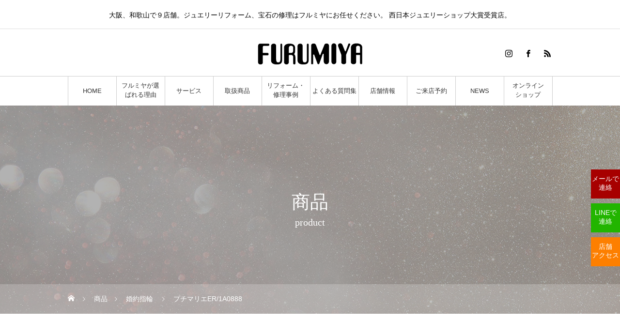

--- FILE ---
content_type: text/html; charset=UTF-8
request_url: https://furumiya.com/product/marriage/petitmarie/product-316/
body_size: 12930
content:
<!DOCTYPE html>
<html class="pc" lang="ja"
	prefix="og: https://ogp.me/ns#" >
<head>
<!-- Global site tag (gtag.js) - Google Analytics -->
<script async src="https://www.googletagmanager.com/gtag/js?id=G-SY3R8K66HR"></script>
<script>
  window.dataLayer = window.dataLayer || [];
  function gtag(){dataLayer.push(arguments);}
  gtag('js', new Date());

  gtag('config', 'G-SY3R8K66HR');
  gtag('config', 'UA-199424479-1');	
</script>		
<meta charset="UTF-8">
<!--[if IE]><meta http-equiv="X-UA-Compatible" content="IE=edge"><![endif]-->
<meta name="viewport" content="width=device-width">

<!--<meta name="description" content="流れるようにメレダイヤを留めた、ウェーブのデザイン。">-->
<link rel="pingback" href="https://furumiya.com/xmlrpc.php">
<link rel="shortcut icon" href="https://furumiya.com/wp-content/uploads/2021/06/fab.png">

		<!-- All in One SEO 4.1.1.2 -->
		<title>プチマリエER/1A0888 - 西日本ジュエリーショップ大賞受賞店 | フルミヤ</title>
		<meta name="description" content="流れるようにメレダイヤを留めた、ウェーブのデザイン。 エレガントな印象のエンゲージに同デザインのマリッジリングを重ねると、よりゴージャスな表情に 価格 ¥209,000〜 マテリアルPt900 […]"/>
		<link rel="canonical" href="https://furumiya.com/product/marriage/petitmarie/product-316/" />
		<meta property="og:site_name" content="ジュエリー宝石専門店フルミヤ｜大阪・和歌山 - 大阪、和歌山で９店舗。ジュエリーリフォーム、宝石の修理はフルミヤにお任せください。 西日本ジュエリーショップ大賞受賞店。" />
		<meta property="og:type" content="article" />
		<meta property="og:title" content="プチマリエER/1A0888 - 西日本ジュエリーショップ大賞受賞店 | フルミヤ" />
		<meta property="og:description" content="流れるようにメレダイヤを留めた、ウェーブのデザイン。 エレガントな印象のエンゲージに同デザインのマリッジリングを重ねると、よりゴージャスな表情に 価格 ¥209,000〜 マテリアルPt900 […]" />
		<meta property="og:url" content="https://furumiya.com/product/marriage/petitmarie/product-316/" />
		<meta property="article:published_time" content="2021-04-22T01:54:24Z" />
		<meta property="article:modified_time" content="2021-05-12T04:36:02Z" />
		<meta name="twitter:card" content="summary" />
		<meta name="twitter:domain" content="furumiya.com" />
		<meta name="twitter:title" content="プチマリエER/1A0888 - 西日本ジュエリーショップ大賞受賞店 | フルミヤ" />
		<meta name="twitter:description" content="流れるようにメレダイヤを留めた、ウェーブのデザイン。 エレガントな印象のエンゲージに同デザインのマリッジリングを重ねると、よりゴージャスな表情に 価格 ¥209,000〜 マテリアルPt900 […]" />
		<script type="application/ld+json" class="aioseo-schema">
			{"@context":"https:\/\/schema.org","@graph":[{"@type":"WebSite","@id":"https:\/\/furumiya.com\/#website","url":"https:\/\/furumiya.com\/","name":"\u30b8\u30e5\u30a8\u30ea\u30fc\u5b9d\u77f3\u5c02\u9580\u5e97\u30d5\u30eb\u30df\u30e4\uff5c\u5927\u962a\u30fb\u548c\u6b4c\u5c71","description":"\u5927\u962a\u3001\u548c\u6b4c\u5c71\u3067\uff19\u5e97\u8217\u3002\u30b8\u30e5\u30a8\u30ea\u30fc\u30ea\u30d5\u30a9\u30fc\u30e0\u3001\u5b9d\u77f3\u306e\u4fee\u7406\u306f\u30d5\u30eb\u30df\u30e4\u306b\u304a\u4efb\u305b\u304f\u3060\u3055\u3044\u3002 \u897f\u65e5\u672c\u30b8\u30e5\u30a8\u30ea\u30fc\u30b7\u30e7\u30c3\u30d7\u5927\u8cde\u53d7\u8cde\u5e97\u3002","publisher":{"@id":"https:\/\/furumiya.com\/#organization"}},{"@type":"Organization","@id":"https:\/\/furumiya.com\/#organization","name":"\u30d5\u30eb\u30df\u30e4","url":"https:\/\/furumiya.com\/"},{"@type":"BreadcrumbList","@id":"https:\/\/furumiya.com\/product\/marriage\/petitmarie\/product-316\/#breadcrumblist","itemListElement":[{"@type":"ListItem","@id":"https:\/\/furumiya.com\/#listItem","position":"1","item":{"@id":"https:\/\/furumiya.com\/#item","name":"\u30db\u30fc\u30e0","description":"\u5927\u962a\u30fb\u548c\u6b4c\u5c71\u3067\u30b8\u30e5\u30a8\u30ea\u30fc\u4fee\u7406\u3001\u6307\u8f2a\u306e\u30b5\u30a4\u30ba\u76f4\u3057\u3001\u5207\u308c\u305f\u30cd\u30c3\u30af\u30ec\u30b9\u306e\u4fee\u7406\u306a\u3089\u30b8\u30e5\u30a8\u30ea\u30fc\u5c02\u9580\u5e97\u300c\u30d5\u30eb\u30df\u30e4\u300d\u306b\u304a\u4efb\u305b\u304f\u3060\u3055\u3044\u3002\u4ed6\u5e97\u3067\u8cfc\u5165\u3057\u305f\u3082\u306e\u3067\u3082\u53ef\u80fd\u3067\u3059\u3002\u4ed6\u5e97\u3067\u65ad\u3089\u308c\u305f\u54c1\u3067\u3082\u4e00\u5ea6\u3054\u76f8\u8ac7\u304f\u3060\u3055\u3044\u3002","url":"https:\/\/furumiya.com\/"},"nextItem":"https:\/\/furumiya.com\/product\/marriage\/petitmarie\/product-316\/#listItem"},{"@type":"ListItem","@id":"https:\/\/furumiya.com\/product\/marriage\/petitmarie\/product-316\/#listItem","position":"2","item":{"@id":"https:\/\/furumiya.com\/product\/marriage\/petitmarie\/product-316\/#item","name":"\u30d7\u30c1\u30de\u30ea\u30a8ER\/1A0888","description":"\u6d41\u308c\u308b\u3088\u3046\u306b\u30e1\u30ec\u30c0\u30a4\u30e4\u3092\u7559\u3081\u305f\u3001\u30a6\u30a7\u30fc\u30d6\u306e\u30c7\u30b6\u30a4\u30f3\u3002 \u30a8\u30ec\u30ac\u30f3\u30c8\u306a\u5370\u8c61\u306e\u30a8\u30f3\u30b2\u30fc\u30b8\u306b\u540c\u30c7\u30b6\u30a4\u30f3\u306e\u30de\u30ea\u30c3\u30b8\u30ea\u30f3\u30b0\u3092\u91cd\u306d\u308b\u3068\u3001\u3088\u308a\u30b4\u30fc\u30b8\u30e3\u30b9\u306a\u8868\u60c5\u306b \u4fa1\u683c \u00a5209,000\u301c \u30de\u30c6\u30ea\u30a2\u30ebPt900 [\u2026]","url":"https:\/\/furumiya.com\/product\/marriage\/petitmarie\/product-316\/"},"previousItem":"https:\/\/furumiya.com\/#listItem"}]},{"@type":"Person","@id":"https:\/\/furumiya.com\/author\/furumiya\/#author","url":"https:\/\/furumiya.com\/author\/furumiya\/","name":"furumiya","image":{"@type":"ImageObject","@id":"https:\/\/furumiya.com\/product\/marriage\/petitmarie\/product-316\/#authorImage","url":"https:\/\/secure.gravatar.com\/avatar\/9788ad0094eee915560f0fe7c2774fc6d9edc7302d15afc4146a0e0af2564ea0?s=96&d=mm&r=g","width":"96","height":"96","caption":"furumiya"}},{"@type":"ItemPage","@id":"https:\/\/furumiya.com\/product\/marriage\/petitmarie\/product-316\/#itempage","url":"https:\/\/furumiya.com\/product\/marriage\/petitmarie\/product-316\/","name":"\u30d7\u30c1\u30de\u30ea\u30a8ER\/1A0888 - \u897f\u65e5\u672c\u30b8\u30e5\u30a8\u30ea\u30fc\u30b7\u30e7\u30c3\u30d7\u5927\u8cde\u53d7\u8cde\u5e97 | \u30d5\u30eb\u30df\u30e4","description":"\u6d41\u308c\u308b\u3088\u3046\u306b\u30e1\u30ec\u30c0\u30a4\u30e4\u3092\u7559\u3081\u305f\u3001\u30a6\u30a7\u30fc\u30d6\u306e\u30c7\u30b6\u30a4\u30f3\u3002 \u30a8\u30ec\u30ac\u30f3\u30c8\u306a\u5370\u8c61\u306e\u30a8\u30f3\u30b2\u30fc\u30b8\u306b\u540c\u30c7\u30b6\u30a4\u30f3\u306e\u30de\u30ea\u30c3\u30b8\u30ea\u30f3\u30b0\u3092\u91cd\u306d\u308b\u3068\u3001\u3088\u308a\u30b4\u30fc\u30b8\u30e3\u30b9\u306a\u8868\u60c5\u306b \u4fa1\u683c \u00a5209,000\u301c \u30de\u30c6\u30ea\u30a2\u30ebPt900 [\u2026]","inLanguage":"ja","isPartOf":{"@id":"https:\/\/furumiya.com\/#website"},"breadcrumb":{"@id":"https:\/\/furumiya.com\/product\/marriage\/petitmarie\/product-316\/#breadcrumblist"},"author":"https:\/\/furumiya.com\/product\/marriage\/petitmarie\/product-316\/#author","creator":"https:\/\/furumiya.com\/product\/marriage\/petitmarie\/product-316\/#author","image":{"@type":"ImageObject","@id":"https:\/\/furumiya.com\/#mainImage","url":"https:\/\/furumiya.com\/wp-content\/uploads\/2021\/04\/1A0888-520x520-1.jpeg","width":"300","height":"195"},"primaryImageOfPage":{"@id":"https:\/\/furumiya.com\/product\/marriage\/petitmarie\/product-316\/#mainImage"},"datePublished":"2021-04-22T01:54:24+09:00","dateModified":"2021-05-12T04:36:02+09:00"}]}
		</script>
		<!-- All in One SEO -->

<link rel="alternate" type="application/rss+xml" title="ジュエリー宝石専門店フルミヤ｜大阪・和歌山 &raquo; フィード" href="https://furumiya.com/feed/" />
<link rel="alternate" type="application/rss+xml" title="ジュエリー宝石専門店フルミヤ｜大阪・和歌山 &raquo; コメントフィード" href="https://furumiya.com/comments/feed/" />
<link rel="alternate" title="oEmbed (JSON)" type="application/json+oembed" href="https://furumiya.com/wp-json/oembed/1.0/embed?url=https%3A%2F%2Ffurumiya.com%2Fproduct%2Fmarriage%2Fpetitmarie%2Fproduct-316%2F" />
<link rel="alternate" title="oEmbed (XML)" type="text/xml+oembed" href="https://furumiya.com/wp-json/oembed/1.0/embed?url=https%3A%2F%2Ffurumiya.com%2Fproduct%2Fmarriage%2Fpetitmarie%2Fproduct-316%2F&#038;format=xml" />
<style id='wp-img-auto-sizes-contain-inline-css' type='text/css'>
img:is([sizes=auto i],[sizes^="auto," i]){contain-intrinsic-size:3000px 1500px}
/*# sourceURL=wp-img-auto-sizes-contain-inline-css */
</style>
<link rel='stylesheet' id='style-css' href='https://furumiya.com/wp-content/themes/heal_tcd077_child/style.css?ver=1.3.2' type='text/css' media='all' />
<style id='wp-emoji-styles-inline-css' type='text/css'>

	img.wp-smiley, img.emoji {
		display: inline !important;
		border: none !important;
		box-shadow: none !important;
		height: 1em !important;
		width: 1em !important;
		margin: 0 0.07em !important;
		vertical-align: -0.1em !important;
		background: none !important;
		padding: 0 !important;
	}
/*# sourceURL=wp-emoji-styles-inline-css */
</style>
<style id='wp-block-library-inline-css' type='text/css'>
:root{--wp-block-synced-color:#7a00df;--wp-block-synced-color--rgb:122,0,223;--wp-bound-block-color:var(--wp-block-synced-color);--wp-editor-canvas-background:#ddd;--wp-admin-theme-color:#007cba;--wp-admin-theme-color--rgb:0,124,186;--wp-admin-theme-color-darker-10:#006ba1;--wp-admin-theme-color-darker-10--rgb:0,107,160.5;--wp-admin-theme-color-darker-20:#005a87;--wp-admin-theme-color-darker-20--rgb:0,90,135;--wp-admin-border-width-focus:2px}@media (min-resolution:192dpi){:root{--wp-admin-border-width-focus:1.5px}}.wp-element-button{cursor:pointer}:root .has-very-light-gray-background-color{background-color:#eee}:root .has-very-dark-gray-background-color{background-color:#313131}:root .has-very-light-gray-color{color:#eee}:root .has-very-dark-gray-color{color:#313131}:root .has-vivid-green-cyan-to-vivid-cyan-blue-gradient-background{background:linear-gradient(135deg,#00d084,#0693e3)}:root .has-purple-crush-gradient-background{background:linear-gradient(135deg,#34e2e4,#4721fb 50%,#ab1dfe)}:root .has-hazy-dawn-gradient-background{background:linear-gradient(135deg,#faaca8,#dad0ec)}:root .has-subdued-olive-gradient-background{background:linear-gradient(135deg,#fafae1,#67a671)}:root .has-atomic-cream-gradient-background{background:linear-gradient(135deg,#fdd79a,#004a59)}:root .has-nightshade-gradient-background{background:linear-gradient(135deg,#330968,#31cdcf)}:root .has-midnight-gradient-background{background:linear-gradient(135deg,#020381,#2874fc)}:root{--wp--preset--font-size--normal:16px;--wp--preset--font-size--huge:42px}.has-regular-font-size{font-size:1em}.has-larger-font-size{font-size:2.625em}.has-normal-font-size{font-size:var(--wp--preset--font-size--normal)}.has-huge-font-size{font-size:var(--wp--preset--font-size--huge)}.has-text-align-center{text-align:center}.has-text-align-left{text-align:left}.has-text-align-right{text-align:right}.has-fit-text{white-space:nowrap!important}#end-resizable-editor-section{display:none}.aligncenter{clear:both}.items-justified-left{justify-content:flex-start}.items-justified-center{justify-content:center}.items-justified-right{justify-content:flex-end}.items-justified-space-between{justify-content:space-between}.screen-reader-text{border:0;clip-path:inset(50%);height:1px;margin:-1px;overflow:hidden;padding:0;position:absolute;width:1px;word-wrap:normal!important}.screen-reader-text:focus{background-color:#ddd;clip-path:none;color:#444;display:block;font-size:1em;height:auto;left:5px;line-height:normal;padding:15px 23px 14px;text-decoration:none;top:5px;width:auto;z-index:100000}html :where(.has-border-color){border-style:solid}html :where([style*=border-top-color]){border-top-style:solid}html :where([style*=border-right-color]){border-right-style:solid}html :where([style*=border-bottom-color]){border-bottom-style:solid}html :where([style*=border-left-color]){border-left-style:solid}html :where([style*=border-width]){border-style:solid}html :where([style*=border-top-width]){border-top-style:solid}html :where([style*=border-right-width]){border-right-style:solid}html :where([style*=border-bottom-width]){border-bottom-style:solid}html :where([style*=border-left-width]){border-left-style:solid}html :where(img[class*=wp-image-]){height:auto;max-width:100%}:where(figure){margin:0 0 1em}html :where(.is-position-sticky){--wp-admin--admin-bar--position-offset:var(--wp-admin--admin-bar--height,0px)}@media screen and (max-width:600px){html :where(.is-position-sticky){--wp-admin--admin-bar--position-offset:0px}}
/*wp_block_styles_on_demand_placeholder:696aeba09c354*/
/*# sourceURL=wp-block-library-inline-css */
</style>
<style id='classic-theme-styles-inline-css' type='text/css'>
/*! This file is auto-generated */
.wp-block-button__link{color:#fff;background-color:#32373c;border-radius:9999px;box-shadow:none;text-decoration:none;padding:calc(.667em + 2px) calc(1.333em + 2px);font-size:1.125em}.wp-block-file__button{background:#32373c;color:#fff;text-decoration:none}
/*# sourceURL=/wp-includes/css/classic-themes.min.css */
</style>
<link rel='stylesheet' id='parent-style-css' href='https://furumiya.com/wp-content/themes/heal_tcd077/style.css?ver=6.9' type='text/css' media='all' />
<link rel='stylesheet' id='child-style-css' href='https://furumiya.com/wp-content/themes/heal_tcd077_child/style.css?ver=6.9' type='text/css' media='all' />
<script type="text/javascript" src="https://furumiya.com/wp-includes/js/jquery/jquery.min.js?ver=3.7.1" id="jquery-core-js"></script>
<script type="text/javascript" src="https://furumiya.com/wp-includes/js/jquery/jquery-migrate.min.js?ver=3.4.1" id="jquery-migrate-js"></script>
<link rel="https://api.w.org/" href="https://furumiya.com/wp-json/" /><link rel='shortlink' href='https://furumiya.com/?p=316' />

<link rel="stylesheet" href="https://furumiya.com/wp-content/themes/heal_tcd077/css/design-plus.css?ver=1.3.2">
<link rel="stylesheet" href="https://furumiya.com/wp-content/themes/heal_tcd077/css/sns-botton.css?ver=1.3.2">
<link rel="stylesheet" media="screen and (max-width:1151px)" href="https://furumiya.com/wp-content/themes/heal_tcd077/css/responsive.css?ver=1.3.2">
<link rel="stylesheet" media="screen and (max-width:1151px)" href="https://furumiya.com/wp-content/themes/heal_tcd077/css/footer-bar.css?ver=1.3.2">

<script src="https://furumiya.com/wp-content/themes/heal_tcd077/js/jquery.easing.1.4.js?ver=1.3.2"></script>
<script src="https://furumiya.com/wp-content/themes/heal_tcd077/js/jscript.js?ver=1.3.2"></script>
<script src="https://furumiya.com/wp-content/themes/heal_tcd077/js/comment.js?ver=1.3.2"></script>

<link rel="stylesheet" href="https://furumiya.com/wp-content/themes/heal_tcd077/js/simplebar.css?ver=1.3.2">
<script src="https://furumiya.com/wp-content/themes/heal_tcd077/js/simplebar.min.js?ver=1.3.2"></script>




<style type="text/css">

body, input, textarea { font-family: "Hiragino Sans", "ヒラギノ角ゴ ProN", "Hiragino Kaku Gothic ProN", "游ゴシック", YuGothic, "メイリオ", Meiryo, sans-serif; }
.gothic_font { font-family: "Hiragino Sans", "ヒラギノ角ゴ ProN", "Hiragino Kaku Gothic ProN", "游ゴシック", YuGothic, "メイリオ", Meiryo, sans-serif !important; }

.rich_font, .p-vertical { font-family: "Times New Roman" , "游明朝" , "Yu Mincho" , "游明朝体" , "YuMincho" , "ヒラギノ明朝 Pro W3" , "Hiragino Mincho Pro" , "HiraMinProN-W3" , "HGS明朝E" , "ＭＳ Ｐ明朝" , "MS PMincho" , serif; font-weight:500; }

.widget_headline { font-family: "Times New Roman" , "游明朝" , "Yu Mincho" , "游明朝体" , "YuMincho" , "ヒラギノ明朝 Pro W3" , "Hiragino Mincho Pro" , "HiraMinProN-W3" , "HGS明朝E" , "ＭＳ Ｐ明朝" , "MS PMincho" , serif; font-weight:500; }

.button_font { font-family: "Times New Roman" , "游明朝" , "Yu Mincho" , "游明朝体" , "YuMincho" , "ヒラギノ明朝 Pro W3" , "Hiragino Mincho Pro" , "HiraMinProN-W3" , "HGS明朝E" , "ＭＳ Ｐ明朝" , "MS PMincho" , serif; font-weight:500; }

.rich_font_type1 { font-family: Arial, "ヒラギノ角ゴ ProN W3", "Hiragino Kaku Gothic ProN", "メイリオ", Meiryo, sans-serif; }
.rich_font_type2 { font-family: "Hiragino Sans", "ヒラギノ角ゴ ProN", "Hiragino Kaku Gothic ProN", "游ゴシック", YuGothic, "メイリオ", Meiryo, sans-serif; font-weight:500; }
.rich_font_type3 { font-family: "Times New Roman" , "游明朝" , "Yu Mincho" , "游明朝体" , "YuMincho" , "ヒラギノ明朝 Pro W3" , "Hiragino Mincho Pro" , "HiraMinProN-W3" , "HGS明朝E" , "ＭＳ Ｐ明朝" , "MS PMincho" , serif; font-weight:500; }

.post_content, #next_prev_post { font-family: "Hiragino Sans", "ヒラギノ角ゴ ProN", "Hiragino Kaku Gothic ProN", "游ゴシック", YuGothic, "メイリオ", Meiryo, sans-serif; }

#site_desc { font-size:14px; }
@media screen and (max-width:750px) {
  #site_desc { font-size:11px; }
}
#global_menu { background:#ffffff; }
#global_menu > ul { border-color:#cccccc; }
#global_menu > ul > li { border-color:#cccccc; }
#global_menu > ul > li > a { color:#333333; }
#global_menu > ul > li > a:hover, #global_menu > ul > li.megamenu_parent.active_button > a { color:#ffffff; }
#global_menu ul ul { font-family: "Hiragino Sans", "ヒラギノ角ゴ ProN", "Hiragino Kaku Gothic ProN", "游ゴシック", YuGothic, "メイリオ", Meiryo, sans-serif !important; }
#global_menu ul ul a { color:#333333; background:#ffffff; }
#global_menu ul ul a:hover { background:#00005a; }
#global_menu ul ul li.menu-item-has-children > a:before { color:#333333; }
#drawer_menu { background:#222222; }
#mobile_menu a { color:#ffffff; background:#222222; border-bottom:1px solid #444444; }
#mobile_menu li li a { color:#ffffff; background:#333333; }
#mobile_menu a:hover, #drawer_menu .close_button:hover, #mobile_menu .child_menu_button:hover { color:#ffffff; background:#ff7f00; }
#mobile_menu li li a:hover { color:#ffffff; }
.megamenu_menu_list { background:rgba(0,0,0,0.5); }
.megamenu_menu_list .title_area { background:rgba(52,30,9,0.5); }
.megamenu_menu_list .title { font-size:26px; }
.megamenu_menu_list .title span { font-size:16px; }
.megamenu_blog_list { background:rgba(0,0,0,0.5); }
.megamenu_blog_list .post_list .title_area {
  background: -moz-linear-gradient(top,  rgba(0,0,0,0) 0%, rgba(0,0,0,0.8) 100%);
  background: -webkit-linear-gradient(top,  rgba(0,0,0,0) 0%,rgba(0,0,0,0.8) 100%);
  background: linear-gradient(to bottom,  rgba(0,0,0,0) 0%,rgba(0,0,0,0.8) 100%);
}
.megamenu_blog_list .post_list .title { font-size:14px; }
.megamenu_blog_list .menu_area a:hover, .megamenu_blog_list .menu_area li.active a { color:#ffffff; }
#bread_crumb { background:rgba(255,255,255,0.2); }
#footer_banner .title { font-size:22px; color:#ffffff; background:rgba(52,30,9,0.5); }
@media screen and (max-width:750px) {
  #footer_banner .title { font-size:20px; }
}
#footer_button a { color:#00005a  !important; border-color:#00005a; }
#footer_button a:hover { color:#ffffff !important; background:#00005a; border-color:#00005a; }

#page_header .headline { color:#FFFFFF; }
#page_header .headline { font-size:38px; }
#catch_area .catch { font-size:38px; color:#00005a; }
#catch_area .desc { font-size:16px; }
.blog_list .title { font-size:16px; }
#post_title_area .title { font-size:28px; }
#article .post_content { font-size:16px; }
#related_post .headline, #comments .headline { font-size:16px; color:#ffffff; background:#58330d; }
@media screen and (max-width:750px) {
  #page_header .headline { font-size:22px; }
  #page_header .sub_title { font-size:12px; }
  #catch_area .catch { font-size:22px; }
  #catch_area .desc { font-size:14px; }
  .blog_list .title { font-size:14px; }
  #post_title_area .title { font-size:20px; }
  #article .post_content { font-size:14px; }
  #related_post .headline, #comments .headline { font-size:14px; }
}

.author_profile a.avatar img, .animate_image img, .animate_background .image, #recipe_archive .blur_image {
  width:100%; height:auto;
  -webkit-transition: transform  0.75s ease;
  transition: transform  0.75s ease;
}
.author_profile a.avatar:hover img, .animate_image:hover img, .animate_background:hover .image, #recipe_archive a:hover .blur_image {
  -webkit-transform: scale(1.2);
  transform: scale(1.2);
}




a { color:#000; }

#header_logo a, #footer_logo a, #comment_headline, .tcd_category_list a:hover, .tcd_category_list .child_menu_button:hover, #post_title_area .post_meta a:hover, #news_list a:hover .date, .index_blog .blog_list .post_meta li a:hover,
  .cardlink_title a:hover, #related_post .item a:hover, .comment a:hover, .comment_form_wrapper a:hover, .author_profile a:hover, .author_profile .author_link li a:hover:before, #post_meta_bottom a:hover,
    #searchform .submit_button:hover:before, .styled_post_list1 a:hover .title_area, .styled_post_list1 a:hover .date, .p-dropdown__title:hover:after, .p-dropdown__list li a:hover, #menu_button:hover:before
  { color: #ffffff; }

#submit_comment:hover, #cancel_comment_reply a:hover, #wp-calendar #prev a:hover, #wp-calendar #next a:hover, #wp-calendar td a:hover, #p_readmore .button, .page_navi span.current, .page_navi a:hover, #post_pagination p, #post_pagination a:hover, .c-pw__btn:hover, #post_pagination a:hover
  { background-color: #ffffff; }

#header, #comment_textarea textarea:focus, .c-pw__box-input:focus, .page_navi span.current, .page_navi a:hover, #post_pagination p, #post_pagination a:hover
  { border-color: #ffffff; }

a:hover, #header_logo a:hover, #footer_logo a:hover, #bread_crumb a:hover, #bread_crumb li.home a:hover:before, #next_prev_post a:hover, #next_prev_post a:hover:before, #schedule_list_headline_pc a:hover:before, #staff_single_header li a:hover:before, #header_social_link li a:hover:before, .blog_list .post_meta li a:hover
  { color: #999999; }
#p_readmore .button:hover
  { background-color: #999999; }
.post_content a { color:#000000; }
.post_content a:hover { color:#999999; }
body { background:#ffffff; }


.styled_h2 {
  font-size:22px !important; text-align:left; color:#000000;   border-top:1px solid #222222;
  border-bottom:1px solid #222222;
  border-left:0px solid #222222;
  border-right:0px solid #222222;
  padding:30px 0px 30px 0px !important;
  margin:0px 0px 30px !important;
}
.styled_h3 {
  font-size:20px !important; text-align:left; color:#000000;   border-top:2px solid #222222;
  border-bottom:1px solid #dddddd;
  border-left:0px solid #dddddd;
  border-right:0px solid #dddddd;
  padding:30px 0px 30px 20px !important;
  margin:0px 0px 30px !important;
}
.styled_h4 {
  font-size:18px !important; text-align:left; color:#000000;   border-top:0px solid #dddddd;
  border-bottom:0px solid #dddddd;
  border-left:2px solid #222222;
  border-right:0px solid #dddddd;
  padding:10px 0px 10px 15px !important;
  margin:0px 0px 30px !important;
}
.styled_h5 {
  font-size:16px !important; text-align:left; color:#000000;   border-top:0px solid #dddddd;
  border-bottom:0px solid #dddddd;
  border-left:0px solid #dddddd;
  border-right:0px solid #dddddd;
  padding:15px 15px 15px 15px !important;
  margin:0px 0px 30px !important;
}
.q_custom_button1 { background: #00005a; color: #ffffff !important; border-color: #00005a !important; }
.q_custom_button1:hover, .q_custom_button1:focus { background: #ffffff; color: #00005a !important; border-color: #00005a !important; }
.q_custom_button2 { background: #e0544a; color: #ffffff !important; border-color: #e0544a !important; }
.q_custom_button2:hover, .q_custom_button2:focus { background: #ffffff; color: #e0544a !important; border-color: #e0544a !important; }
.q_custom_button3 { background: #535353; color: #ffffff !important; border-color: #535353 !important; }
.q_custom_button3:hover, .q_custom_button3:focus { background: #7d7d7d; color: #ffffff !important; border-color: #7d7d7d !important; }
.speech_balloon_left1 .speach_balloon_text { background-color: #ffdfdf; border-color: #ffdfdf; color: #000000 }
.speech_balloon_left1 .speach_balloon_text::before { border-right-color: #ffdfdf }
.speech_balloon_left1 .speach_balloon_text::after { border-right-color: #ffdfdf }
.speech_balloon_left2 .speach_balloon_text { background-color: #ffffff; border-color: #ff5353; color: #000000 }
.speech_balloon_left2 .speach_balloon_text::before { border-right-color: #ff5353 }
.speech_balloon_left2 .speach_balloon_text::after { border-right-color: #ffffff }
.speech_balloon_right1 .speach_balloon_text { background-color: #ccf4ff; border-color: #ccf4ff; color: #000000 }
.speech_balloon_right1 .speach_balloon_text::before { border-left-color: #ccf4ff }
.speech_balloon_right1 .speach_balloon_text::after { border-left-color: #ccf4ff }
.speech_balloon_right2 .speach_balloon_text { background-color: #ffffff; border-color: #0789b5; color: #000000 }
.speech_balloon_right2 .speach_balloon_text::before { border-left-color: #0789b5 }
.speech_balloon_right2 .speach_balloon_text::after { border-left-color: #ffffff }

</style>

		<style type="text/css" id="wp-custom-css">
			@media only screen and (max-width:600px) {

.q_custom_button3 {
	margin: 10px 0 10px 0;
}
	
	}

.rich_font2 p {
    font-size: 38px;
    color: #00005a;
}




.q_custom_button1 {
    background: #00B900;
	border-color: #00B900 !important;
	margin: 0 0 0 10px;
}

div.flex_box2_item02 {
    line-height: 2.5;
}		</style>
		<link href="https://furumiya.com/wp-content/themes/heal_tcd077_child/fontawesome/css/all.css" rel="stylesheet">
<!-- slickスライダーjs -->
<link rel="stylesheet" type="text/css" href="https://furumiya.com/wp-content/themes/heal_tcd077_child/slick/slick.css" media="screen">
<link rel="stylesheet" type="text/css" href="https://furumiya.com/wp-content/themes/heal_tcd077_child/slick/slick-theme.css" media="screen">
<script src="https://furumiya.com/wp-content/themes/heal_tcd077_child/slick/slick.js"></script>
<script src="https://furumiya.com/wp-content/themes/heal_tcd077_child/product.js"></script>
</head>
<body id="body" class="wp-singular product-template-default single single-product postid-316 wp-theme-heal_tcd077 wp-child-theme-heal_tcd077_child">


<div id="container">

 <header id="header">

    <div id="site_desc" class="rich_font_type3"><span >大阪、和歌山で９店舗。ジュエリーリフォーム、宝石の修理はフルミヤにお任せください。 西日本ジュエリーショップ大賞受賞店。</span></div>
  
  <div id="header_top">
   <div id="header_logo">
    <div class="logo">
 <a href="https://furumiya.com/" title="ジュエリー宝石専門店フルミヤ｜大阪・和歌山">
    <img class="pc_logo_image type1" src="https://furumiya.com/wp-content/uploads/2021/04/logo-b.png?1768614816" alt="ジュエリー宝石専門店フルミヤ｜大阪・和歌山" title="ジュエリー宝石専門店フルミヤ｜大阪・和歌山" width="216" height="48" />
      <img class="mobile_logo_image" src="https://furumiya.com/wp-content/uploads/2021/04/logo-b.png?1768614816" alt="ジュエリー宝石専門店フルミヤ｜大阪・和歌山" title="ジュエリー宝石専門店フルミヤ｜大阪・和歌山" width="216" height="48" />
   </a>
</div>

   </div>
         <ul id="header_social_link" class="clearfix">
    <li class="insta"><a href="https://www.instagram.com/j_furumiya/" rel="nofollow" target="_blank" title="Instagram"><span>Instagram</span></a></li>        <li class="facebook"><a href="https://www.facebook.com/jewelryfurumiya" rel="nofollow" target="_blank" title="Facebook"><span>Facebook</span></a></li>                <li class="rss"><a href="https://furumiya.com/feed/" rel="nofollow" target="_blank" title="RSS"><span>RSS</span></a></li>   </ul>
     </div>

    <a href="#" id="menu_button"><span>メニュー</span></a>
  <nav id="global_menu" class="rich_font_type2">
   <ul id="menu-%e3%82%b0%e3%83%ad%e3%83%bc%e3%83%90%e3%83%ab%e3%83%a1%e3%83%8b%e3%83%a5%e3%83%bc" class="menu"><li id="menu-item-63" class="menu-item menu-item-type-post_type menu-item-object-page menu-item-home menu-item-63"><a href="https://furumiya.com/">HOME</a></li>
<li id="menu-item-181" class="menu-item menu-item-type-post_type menu-item-object-page menu-item-181"><a href="https://furumiya.com/company/">フルミヤが選ばれる理由</a></li>
<li id="menu-item-2047" class="menu-item menu-item-type-post_type menu-item-object-page menu-item-has-children menu-item-2047"><a href="https://furumiya.com/service/">サービス</a>
<ul class="sub-menu">
	<li id="menu-item-2049" class="menu-item menu-item-type-post_type menu-item-object-page menu-item-2049"><a href="https://furumiya.com/service/repair/">ジュエリー修理</a></li>
	<li id="menu-item-2050" class="menu-item menu-item-type-post_type menu-item-object-page menu-item-2050"><a href="https://furumiya.com/service/reform/">ジュエリーリフォーム</a></li>
	<li id="menu-item-2048" class="menu-item menu-item-type-post_type menu-item-object-page menu-item-2048"><a href="https://furumiya.com/service/custome-made/">オーダーメイド</a></li>
	<li id="menu-item-2051" class="menu-item menu-item-type-post_type menu-item-object-page menu-item-2051"><a href="https://furumiya.com/service/about_pearl/">パールについて</a></li>
</ul>
</li>
<li id="menu-item-64" class="menu-item menu-item-type-custom menu-item-object-custom menu-item-has-children menu-item-64"><a href="https://furumiya.com/product/">取扱商品</a>
<ul class="sub-menu">
	<li id="menu-item-2446" class="menu-item menu-item-type-taxonomy menu-item-object-product-cat current-product-ancestor current-menu-parent current-product-parent menu-item-2446"><a href="https://furumiya.com/product/engagement/">婚約指輪</a></li>
	<li id="menu-item-2445" class="menu-item menu-item-type-taxonomy menu-item-object-product-cat current-product-ancestor menu-item-has-children menu-item-2445"><a href="https://furumiya.com/product/marriage/">結婚指輪</a>
	<ul class="sub-menu">
		<li id="menu-item-2462" class="menu-item menu-item-type-taxonomy menu-item-object-product-cat menu-item-2462"><a href="https://furumiya.com/product/marriage/honeybride/">Honey Bride</a></li>
		<li id="menu-item-2439" class="menu-item menu-item-type-taxonomy menu-item-object-product-cat menu-item-2439"><a href="https://furumiya.com/product/marriage/pink-dolphin/">Pink Dolphin Diamond</a></li>
		<li id="menu-item-2442" class="menu-item menu-item-type-taxonomy menu-item-object-product-cat current-product-ancestor current-menu-parent current-product-parent menu-item-2442"><a href="https://furumiya.com/product/marriage/petitmarie/">Petit Marie</a></li>
		<li id="menu-item-2443" class="menu-item menu-item-type-taxonomy menu-item-object-product-cat menu-item-2443"><a href="https://furumiya.com/product/marriage/%ef%bc%86tique/">＆tique</a></li>
		<li id="menu-item-2461" class="menu-item menu-item-type-taxonomy menu-item-object-product-cat menu-item-2461"><a href="https://furumiya.com/product/marriage/tesoro/">tesoro</a></li>
		<li id="menu-item-2460" class="menu-item menu-item-type-taxonomy menu-item-object-product-cat menu-item-2460"><a href="https://furumiya.com/product/marriage/sophy/">SOPHY</a></li>
	</ul>
</li>
	<li id="menu-item-2465" class="menu-item menu-item-type-taxonomy menu-item-object-product-cat menu-item-has-children menu-item-2465"><a href="https://furumiya.com/product/pearl/">真珠</a>
	<ul class="sub-menu">
		<li id="menu-item-2467" class="menu-item menu-item-type-taxonomy menu-item-object-product-cat menu-item-2467"><a href="https://furumiya.com/product/pearl/tamayura/">TAMAYURA（たまゆら）</a></li>
		<li id="menu-item-2466" class="menu-item menu-item-type-taxonomy menu-item-object-product-cat menu-item-2466"><a href="https://furumiya.com/product/pearl/cuore/">CUORE（クオーレ）</a></li>
	</ul>
</li>
	<li id="menu-item-2441" class="menu-item menu-item-type-taxonomy menu-item-object-product-cat menu-item-2441"><a href="https://furumiya.com/product/fashion/">FashionJewelry</a></li>
	<li id="menu-item-4828" class="menu-item menu-item-type-taxonomy menu-item-object-product-cat menu-item-4828"><a href="https://furumiya.com/product/original/">La Prova-ラヴローヴァ-</a></li>
</ul>
</li>
<li id="menu-item-68" class="menu-item menu-item-type-custom menu-item-object-custom menu-item-68"><a href="https://furumiya.com/case/">リフォーム・修理事例</a></li>
<li id="menu-item-183" class="menu-item menu-item-type-post_type menu-item-object-page menu-item-183"><a href="https://furumiya.com/qa/">よくある質問集</a></li>
<li id="menu-item-65" class="menu-item menu-item-type-custom menu-item-object-custom menu-item-has-children menu-item-65"><a href="https://furumiya.com/shop/">店舗情報</a>
<ul class="sub-menu">
	<li id="menu-item-672" class="menu-item menu-item-type-post_type menu-item-object-page menu-item-672"><a href="https://furumiya.com/recruit/">採用情報</a></li>
</ul>
</li>
<li id="menu-item-2109" class="menu-item menu-item-type-post_type menu-item-object-page menu-item-has-children menu-item-2109"><a href="https://furumiya.com/reserve/">ご来店予約</a>
<ul class="sub-menu">
	<li id="menu-item-70" class="menu-item menu-item-type-custom menu-item-object-custom menu-item-70"><a href="https://furumiya.com/contact/">問い合わせ</a></li>
	<li id="menu-item-3805" class="menu-item menu-item-type-post_type menu-item-object-page menu-item-3805"><a href="https://furumiya.com/service_contact/">ジュエリー修理　お問合せ・お見積り</a></li>
</ul>
</li>
<li id="menu-item-67" class="menu-item menu-item-type-custom menu-item-object-custom menu-item-67"><a href="https://furumiya.com/news/">NEWS</a></li>
<li id="menu-item-2919" class="menu-item menu-item-type-custom menu-item-object-custom menu-item-2919"><a target="_blank" href="https://furumiya.official.ec/">オンラインショップ</a></li>
</ul>  </nav>
  
  
     <ul class="t_icn">
			<li id="t_icn01"><a href="https://furumiya.com/service_contact-mail/">メールで<br>連絡</a></li>
			<li id="t_icn02"><a href="https://furumiya.com/service_contact-line/">LINEで<br>連絡</a></li>
               <li id="t_icn03"><a href="https://furumiya.com/shop/">店舗<br>アクセス</a></li>
               <li id="t_icn04" class="sp_type"><a class="btn phone phoneOpen" tabindex="-1">電話</a></li>
     </ul>

 </header>



 

<div id="page_header" style="background:url(https://furumiya.com/wp-content/uploads/2021/04/head_product.jpg) no-repeat center center; background-size:cover;">
 <div class="headline_area rich_font_type3">
  <h2 class="headline">商品</h2>  <p class="sub_title">product</p> </div>
 <div id="bread_crumb" class="gothic_font">

<ul class="clearfix" itemscope itemtype="http://schema.org/BreadcrumbList">
 <li itemprop="itemListElement" itemscope itemtype="http://schema.org/ListItem" class="home"><a itemprop="item" href="https://furumiya.com/"><span itemprop="name">ホーム</span></a><meta itemprop="position" content="1"></li>
 <li itemprop="itemListElement" itemscope itemtype="http://schema.org/ListItem"><a itemprop="item" href="https://furumiya.com/product/"><span itemprop="name">商品</span></a><meta itemprop="position" content="2"></li>
 <li class="p-breadcrumb__item c-breadcrumb__item" itemprop="itemListElement" itemscope itemtype="http://schema.org/ListItem">
 <a href="https://furumiya.com/product/engagement/" itemprop="item"><span itemprop="name">婚約指輪</span></a>
<meta itemprop="position" content="3" /></li>
 <li class="last" itemprop="itemListElement" itemscope itemtype="http://schema.org/ListItem"><span itemprop="name">プチマリエER/1A0888</span><meta itemprop="position" content="4"></li>
</ul>

</div>
 <div class="overlay" style="background:rgba(0,0,0,0.3);"></div></div>

<div id="main_contents" class="clearfix">



  
  <article id="article">

   <div id="post_title_area">
    <h1 class="title rich_font entry-title">プチマリエER/1A0888</h1>
        <ul class="post_meta clearfix gothic_font">
     <li class="date"><time class="entry-date updated" datetime="2021-05-12T13:36:02+09:00">2021.04.22</time></li>     <li class="category"></li>    </ul>
       </div>

   
     <div class="gallery_col">
	<div class="gallery_col_img">
<ul class="slider">
    <li><img src="https://furumiya.com/wp-content/uploads/2021/04/1A0888-520x520-1.jpeg" alt=""></li>
	<li><img src="" alt=""></li>
    <li><img src="" alt=""></li>
    <li><img src="" alt=""></li>
</ul>
<ul class="thumb">
	<li class="thumb-item"><img src="https://furumiya.com/wp-content/uploads/2021/04/1A0888-520x520-1.jpeg" alt=""></li>
    <li class="thumb-item"><img src="" alt=""></li>
    <li class="thumb-item"><img src="" alt=""></li>
    <li class="thumb-item"><img src="" alt=""></li>
</ul>
	</div>
	<div class="gallery_col_txt">

		<p>流れるようにメレダイヤを留めた、ウェーブのデザイン。<br />
エレガントな印象のエンゲージに同デザインのマリッジリングを重ねると、よりゴージャスな表情に<br />
&nbsp;<br />
&nbsp;<br />
価格<br />
¥209,000〜<br />
マテリアルPt900 ( ハードプラチナ )<br />
Center Dia : 0.2ct / F / VS2up / EX( H&#038;C )<br />
Side Dia : Dia( H&#038;C )×4pcs ( 0.02ct ) 鑑定書付<br />
&nbsp;</p>
<p class="well2"><a href="https://furumiya.com/contact/">問い合わせする&gt;&gt;&gt;</a></p>
<p class="well2"><a href="https://furumiya.com/reserve/">来店予約をする&gt;&gt;&gt;</a></p>
<div class="awac-wrapper"><div class="awac widget text-2">			<div class="textwidget"><p>&nbsp;</p>
<hr />
<p><strong>ジュエリー宝石専門店フルミヤ</strong></p>
<p>昭和14年の創業以来、地域に愛されてきました。<br />
お客様に寄り添う真心と確かな技術でリングやネックレスなどのお修理•リフォームを承っております。</p>
<p>『ハニーブライド』『アンティック』『プチマリエ』などのブライダルブランドをはじめ、高品質で永く使えるブライダルジュエリー、真珠、ファッションジュエリーを多く取り揃えております。</p>
<p>フルミヤは大阪府、和歌山県で９店舗を展開。<br />
ジュエリーリフォーム、宝石の修理はフルミヤにお任せください。ジュエリーの事は何でもご相談ください。</p>
<p>&nbsp;</p>
<p><strong>【店舗リスト】</strong></p>
<p><strong>ジュエリ－フルミヤセブンパーク天美店</strong><br />
ジュエリー・ブライダル専門店<br />
大阪府松原市・セブンパーク天美1F<br />
072-294-6550</p>
<p><strong>ジュエリーフルミヤ・泉北店</strong><br />
ジュエリー・ウォッチ専門店<br />
大阪府堺市・パンジョ３F<br />
072-293-1144</p>
<p><strong>エヴァジュエリーイオンモール堺鉄砲町店</strong><br />
ジュエリー・ブライダル専門店<br />
大阪府堺市・イオンモール堺鉄砲町２F<br />
072-275-5248</p>
<p><strong>ジュエリーフルミヤ・エコール・いずみ店</strong><br />
ジュエリー・ブライダル専門店<br />
大阪府和泉市・エコールいずみ2F<br />
0725-50-3101</p>
<p><strong>ジュエリーフルミヤ・イオンモール 日根野店</strong><br />
ジュエリー・ブライダル専門店<br />
大阪府泉佐野市・イオンモール日根野店２F<br />
072-493-2032</p>
<p><strong>ジュエリーフルミヤ・岩出店</strong><br />
ジュエリー・ブライダル・ウォッチ専門店<br />
和歌山県岩出市<br />
0736-62-9214</p>
<p><strong>ジュエリーフルミヤ・エコール・ロゼ店</strong><br />
ジュエリー・ブライダル専門店<br />
大阪府富田林市・エコールロゼ2F<br />
0721-55-3787</p>
<p><strong>ジュエリーフルミヤ・ラパーク岸和田店</strong><br />
ジュエリー・ブライダル専門店<br />
大阪府岸和田市・ラパーク岸和田店１Ｆ<br />
072-437-7511</p>
<p><strong>ジュエリーフルミヤ・岸和田カンカン店</strong><br />
ジュエリー・ブライダル・ウォッチ専門店<br />
大阪府岸和田市・ＣＡＮＣＡＮ・ベイサイドモールＥＡＳＴ・２Ｆ<br />
072-436-9421</p>
</div>
		</div></div>	</div>
	
	
</div>


   
   

   
    <div id="next_prev_post" class="clearfix">
   <div class="item prev_post clearfix">
 <a class="animate_background" href="https://furumiya.com/product/marriage/petitmarie/product-314/">
  <div class="title_area">
   <p class="title"><span>プチマリエER/1A0887</span></p>
   <p class="nav">前の記事</p>
  </div>
 </a>
</div>
<div class="item next_post clearfix">
 <a class="animate_background" href="https://furumiya.com/product/marriage/petitmarie/product-320/">
  <div class="title_area">
   <p class="title"><span>プチマリエER/1A0889</span></p>
   <p class="nav">次の記事</p>
  </div>
 </a>
</div>
  </div>
  
   
   
   
  </article><!-- END #article -->

  
  
  




</div><!-- END #main_contents -->


 <div id="return_top">
  <a href="#body"><span>PAGE TOP</span></a>
 </div>

  <div id="footer_banner" class="clearfix">
    <div class="item">
   <a class="link animate_background" href="https://furumiya.com/case/">
    <div class="image_wrap">
     <div class="image" style="background:url(https://furumiya.com/wp-content/uploads/2021/04/footer_banner_img1.jpg) no-repeat center center; background-size:cover;"></div>
    </div>
    <p class="title rich_font">ジュエリーリフォーム＆修理事例集</p>
   </a>
  </div>
    <div class="item">
   <a class="link animate_background" href="https://furumiya.com/service/about_pearl/">
    <div class="image_wrap">
     <div class="image" style="background:url(https://furumiya.com/wp-content/uploads/2021/04/footer_banner_img2.jpg) no-repeat center center; background-size:cover;"></div>
    </div>
    <p class="title rich_font">フルミヤこだわりの真珠について</p>
   </a>
  </div>
    <div class="item">
   <a class="link animate_background" href="https://furumiya.com/shop/">
    <div class="image_wrap">
     <div class="image" style="background:url(https://furumiya.com/wp-content/uploads/2021/07/480.png) no-repeat center center; background-size:cover;"></div>
    </div>
    <p class="title rich_font">フルミヤ店舗一覧</p>
   </a>
  </div>
   </div><!-- END #footer_banner -->
 
 <footer id="footer">

  <div id="footer_top" style="background:#e6e5ea;">

      <div id="footer_logo">
    
<h3 class="logo">
 <a href="https://furumiya.com/" title="ジュエリー宝石専門店フルミヤ｜大阪・和歌山">
    <img class="pc_logo_image" src="https://furumiya.com/wp-content/uploads/2021/04/logo-b.png?1768614816" alt="ジュエリー宝石専門店フルミヤ｜大阪・和歌山" title="ジュエリー宝石専門店フルミヤ｜大阪・和歌山" width="216" height="48" />
      <img class="mobile_logo_image" src="https://furumiya.com/wp-content/uploads/2021/04/logo-b.png?1768614816" alt="ジュエリー宝石専門店フルミヤ｜大阪・和歌山" title="ジュエリー宝石専門店フルミヤ｜大阪・和歌山" width="216" height="48" />
   </a>
</h3>

   </div>
   
      <p id="company_info">本部所在地：大阪府泉佐野市上町3-10-16 フルミヤビル<br />
事業所：泉佐野・岸和田・堺・和泉・松原市・富田林（大阪府）・岩出（和歌山）、全9店舗</p>
   
         <ul id="footer_social_link" class="clearfix">
                            <li class="rss"><a href="https://furumiya.com/feed/" rel="nofollow" target="_blank" title="RSS"><span>RSS</span></a></li>   </ul>
   
      <p id="footer_button" class="button_font"><a href="/reserve/" >来店予約はコチラ</a></p>
   
  </div><!-- END #footer_top -->

  
      <div id="footer_menu" class="footer_menu gothic_font">
   <ul id="menu-%e3%82%b0%e3%83%ad%e3%83%bc%e3%83%90%e3%83%ab%e3%83%a1%e3%83%8b%e3%83%a5%e3%83%bc-1" class="menu"><li class="menu-item menu-item-type-post_type menu-item-object-page menu-item-home menu-item-63"><a href="https://furumiya.com/">HOME</a></li>
<li class="menu-item menu-item-type-post_type menu-item-object-page menu-item-181"><a href="https://furumiya.com/company/">フルミヤが選ばれる理由</a></li>
<li class="menu-item menu-item-type-post_type menu-item-object-page menu-item-2047"><a href="https://furumiya.com/service/">サービス</a></li>
<li class="menu-item menu-item-type-custom menu-item-object-custom menu-item-64"><a href="https://furumiya.com/product/">取扱商品</a></li>
<li class="menu-item menu-item-type-custom menu-item-object-custom menu-item-68"><a href="https://furumiya.com/case/">リフォーム・修理事例</a></li>
<li class="menu-item menu-item-type-post_type menu-item-object-page menu-item-183"><a href="https://furumiya.com/qa/">よくある質問集</a></li>
<li class="menu-item menu-item-type-custom menu-item-object-custom menu-item-65"><a href="https://furumiya.com/shop/">店舗情報</a></li>
<li class="menu-item menu-item-type-post_type menu-item-object-page menu-item-2109"><a href="https://furumiya.com/reserve/">ご来店予約</a></li>
<li class="menu-item menu-item-type-custom menu-item-object-custom menu-item-67"><a href="https://furumiya.com/news/">NEWS</a></li>
<li class="menu-item menu-item-type-custom menu-item-object-custom menu-item-2919"><a target="_blank" href="https://furumiya.official.ec/">オンラインショップ</a></li>
</ul>  </div>
  
  <p id="copyright" style="color:#ffffff; background:#000023;">Copyright © 2021 FURUMIYA. All Right Reserved</p>

 </footer>

 
</div><!-- #container -->

<div id="drawer_menu">
  <nav>
  <ul id="mobile_menu" class="menu"><li class="menu-item menu-item-type-post_type menu-item-object-page menu-item-home menu-item-63"><a href="https://furumiya.com/">HOME</a></li>
<li class="menu-item menu-item-type-post_type menu-item-object-page menu-item-181"><a href="https://furumiya.com/company/">フルミヤが選ばれる理由</a></li>
<li class="menu-item menu-item-type-post_type menu-item-object-page menu-item-has-children menu-item-2047"><a href="https://furumiya.com/service/">サービス</a>
<ul class="sub-menu">
	<li class="menu-item menu-item-type-post_type menu-item-object-page menu-item-2049"><a href="https://furumiya.com/service/repair/">ジュエリー修理</a></li>
	<li class="menu-item menu-item-type-post_type menu-item-object-page menu-item-2050"><a href="https://furumiya.com/service/reform/">ジュエリーリフォーム</a></li>
	<li class="menu-item menu-item-type-post_type menu-item-object-page menu-item-2048"><a href="https://furumiya.com/service/custome-made/">オーダーメイド</a></li>
	<li class="menu-item menu-item-type-post_type menu-item-object-page menu-item-2051"><a href="https://furumiya.com/service/about_pearl/">パールについて</a></li>
</ul>
</li>
<li class="menu-item menu-item-type-custom menu-item-object-custom menu-item-has-children menu-item-64"><a href="https://furumiya.com/product/">取扱商品</a>
<ul class="sub-menu">
	<li class="menu-item menu-item-type-taxonomy menu-item-object-product-cat current-product-ancestor current-menu-parent current-product-parent menu-item-2446"><a href="https://furumiya.com/product/engagement/">婚約指輪</a></li>
	<li class="menu-item menu-item-type-taxonomy menu-item-object-product-cat current-product-ancestor menu-item-has-children menu-item-2445"><a href="https://furumiya.com/product/marriage/">結婚指輪</a>
	<ul class="sub-menu">
		<li class="menu-item menu-item-type-taxonomy menu-item-object-product-cat menu-item-2462"><a href="https://furumiya.com/product/marriage/honeybride/">Honey Bride</a></li>
		<li class="menu-item menu-item-type-taxonomy menu-item-object-product-cat menu-item-2439"><a href="https://furumiya.com/product/marriage/pink-dolphin/">Pink Dolphin Diamond</a></li>
		<li class="menu-item menu-item-type-taxonomy menu-item-object-product-cat current-product-ancestor current-menu-parent current-product-parent menu-item-2442"><a href="https://furumiya.com/product/marriage/petitmarie/">Petit Marie</a></li>
		<li class="menu-item menu-item-type-taxonomy menu-item-object-product-cat menu-item-2443"><a href="https://furumiya.com/product/marriage/%ef%bc%86tique/">＆tique</a></li>
		<li class="menu-item menu-item-type-taxonomy menu-item-object-product-cat menu-item-2461"><a href="https://furumiya.com/product/marriage/tesoro/">tesoro</a></li>
		<li class="menu-item menu-item-type-taxonomy menu-item-object-product-cat menu-item-2460"><a href="https://furumiya.com/product/marriage/sophy/">SOPHY</a></li>
	</ul>
</li>
	<li class="menu-item menu-item-type-taxonomy menu-item-object-product-cat menu-item-has-children menu-item-2465"><a href="https://furumiya.com/product/pearl/">真珠</a>
	<ul class="sub-menu">
		<li class="menu-item menu-item-type-taxonomy menu-item-object-product-cat menu-item-2467"><a href="https://furumiya.com/product/pearl/tamayura/">TAMAYURA（たまゆら）</a></li>
		<li class="menu-item menu-item-type-taxonomy menu-item-object-product-cat menu-item-2466"><a href="https://furumiya.com/product/pearl/cuore/">CUORE（クオーレ）</a></li>
	</ul>
</li>
	<li class="menu-item menu-item-type-taxonomy menu-item-object-product-cat menu-item-2441"><a href="https://furumiya.com/product/fashion/">FashionJewelry</a></li>
	<li class="menu-item menu-item-type-taxonomy menu-item-object-product-cat menu-item-4828"><a href="https://furumiya.com/product/original/">La Prova-ラヴローヴァ-</a></li>
</ul>
</li>
<li class="menu-item menu-item-type-custom menu-item-object-custom menu-item-68"><a href="https://furumiya.com/case/">リフォーム・修理事例</a></li>
<li class="menu-item menu-item-type-post_type menu-item-object-page menu-item-183"><a href="https://furumiya.com/qa/">よくある質問集</a></li>
<li class="menu-item menu-item-type-custom menu-item-object-custom menu-item-has-children menu-item-65"><a href="https://furumiya.com/shop/">店舗情報</a>
<ul class="sub-menu">
	<li class="menu-item menu-item-type-post_type menu-item-object-page menu-item-672"><a href="https://furumiya.com/recruit/">採用情報</a></li>
</ul>
</li>
<li class="menu-item menu-item-type-post_type menu-item-object-page menu-item-has-children menu-item-2109"><a href="https://furumiya.com/reserve/">ご来店予約</a>
<ul class="sub-menu">
	<li class="menu-item menu-item-type-custom menu-item-object-custom menu-item-70"><a href="https://furumiya.com/contact/">問い合わせ</a></li>
	<li class="menu-item menu-item-type-post_type menu-item-object-page menu-item-3805"><a href="https://furumiya.com/service_contact/">ジュエリー修理　お問合せ・お見積り</a></li>
</ul>
</li>
<li class="menu-item menu-item-type-custom menu-item-object-custom menu-item-67"><a href="https://furumiya.com/news/">NEWS</a></li>
<li class="menu-item menu-item-type-custom menu-item-object-custom menu-item-2919"><a target="_blank" href="https://furumiya.official.ec/">オンラインショップ</a></li>
</ul> </nav>
  <div id="mobile_banner">
   </div><!-- END #header_mobile_banner -->
</div>
<!-- phoneBox code -->
<div id="phoneBox" class="phoneBox hide">
	<ul class="floatlist float2 marg3 breaklist break1 cfix mf">
		<li>
		<a href="tel:072-293-1144" onclick="gtag('event', 'tel-tap', {'event_category': 'click','event_label': 'head'});" class="link">
			<p>ジュエリーフルミヤ・泉北店</p>
			<p class="telno">072-293-1144</p>
		</a>
	</li>
		<!--<li>
		<a href="tel:072-464-8468" onclick="gtag('event', 'tel-tap2', {'event_category': 'click2','event_label': 'head2'});" class="link">
			<p>ジュエリーフルミヤ泉佐野駅前店</p>
			<p class="telno">072-464-8468</p>
		</a>
	</li>-->
		<li>
		<a href="tel:072-275-5248" onclick="gtag('event', 'tel-tap3', {'event_category': 'click3','event_label': 'head3'});" class="link">
			<p>エヴァジュエリーイオンモール堺鉄砲町店</p>
			<p class="telno">072-275-5248</p>
		</a>
	</li>
		<!--<li>
		<a href="tel:072-765-1150" onclick="gtag('event', 'tel-tap4', {'event_category': 'click4','event_label': 'head4'});" class="link">
			<p>エヴァジュエリーイオンモール猪名川店</p>
			<p class="telno">072-765-1150</p>
		</a>
	</li>-->
  <li>
		<a href="tel:0725-50-3101" onclick="gtag('event', 'tel-tap5', {'event_category': 'click5','event_label': 'head5'});" class="link">
			<p>ジュエリーフルミヤ・エコール・いずみ店</p>
			<p class="telno">0725-50-3101</p>
		</a>
	</li>
  <li>
		<a href="tel:072-493-2032" onclick="gtag('event', 'tel-tap6', {'event_category': 'click6','event_label': 'head6'});" class="link">
			<p>ジュエリーフルミヤ・イオンモール 日根野店</p>
			<p class="telno">072-493-2032</p>
		</a>
	</li>
  <li>
		<a href="tel:0736-62-9214" onclick="gtag('event', 'tel-tap7', {'event_category': 'click7','event_label': 'head7'});" class="link">
			<p>ジュエリーフルミヤ・岩出店</p>
			<p class="telno">0736-62-9214</p>
		</a>
	</li>
  <li>
		<a href="tel:0721-55-3787" onclick="gtag('event', 'tel-tap8', {'event_category': 'click8','event_label': 'head8'});" class="link">
			<p>ジュエリーフルミヤ・エコール・ロゼ店</p>
			<p class="telno">0721-55-3787</p>
		</a>
	</li>
  <li>
		<a href="tel:072-437-7511" onclick="gtag('event', 'tel-tap9', {'event_category': 'click9','event_label': 'head9'});" class="link">
			<p>ジュエリーフルミヤ・ラパーク岸和田店</p>
			<p class="telno">072-437-7511</p>
		</a>
	</li>
  <li>
		<a href="tel:072-436-9421" onclick="gtag('event', 'tel-tap10', {'event_category': 'click10','event_label': 'head10'});" class="link">
			<p>ジュエリーフルミヤ・岸和田カンカン店</p>
			<p class="telno">072-436-9421</p>
		</a>
	</li>
  <li>
		<a href="tel:072-294-6550" onclick="gtag('event', 'tel-tap11', {'event_category': 'click11','event_label': 'head11'});" class="link">
			<p>ジュエリーフルミヤ・セブンパーク天美店</p>
			<p class="telno">072-294-6550</p>
		</a>
	</li>		
		</ul>
	<a class="phoneClose"><i class="fas fa-times"></i></a>
</div>
<script>
jQuery(document).ready(function($){
		const phoneBox = $('#phoneBox');
		$('.phoneClose').click(function(){ phoneBox.removeClass('show').addClass('hide'); });
		$('.phoneOpen').click(function(){ phoneBox.addClass('show'); });
});
</script>
<script>
jQuery(document).ready(function($){
  });
</script>


<script type="speculationrules">
{"prefetch":[{"source":"document","where":{"and":[{"href_matches":"/*"},{"not":{"href_matches":["/wp-*.php","/wp-admin/*","/wp-content/uploads/*","/wp-content/*","/wp-content/plugins/*","/wp-content/themes/heal_tcd077_child/*","/wp-content/themes/heal_tcd077/*","/*\\?(.+)"]}},{"not":{"selector_matches":"a[rel~=\"nofollow\"]"}},{"not":{"selector_matches":".no-prefetch, .no-prefetch a"}}]},"eagerness":"conservative"}]}
</script>
<script type="text/javascript" src="https://furumiya.com/wp-includes/js/comment-reply.min.js?ver=6.9" id="comment-reply-js" async="async" data-wp-strategy="async" fetchpriority="low"></script>
<script id="wp-emoji-settings" type="application/json">
{"baseUrl":"https://s.w.org/images/core/emoji/17.0.2/72x72/","ext":".png","svgUrl":"https://s.w.org/images/core/emoji/17.0.2/svg/","svgExt":".svg","source":{"concatemoji":"https://furumiya.com/wp-includes/js/wp-emoji-release.min.js?ver=6.9"}}
</script>
<script type="module">
/* <![CDATA[ */
/*! This file is auto-generated */
const a=JSON.parse(document.getElementById("wp-emoji-settings").textContent),o=(window._wpemojiSettings=a,"wpEmojiSettingsSupports"),s=["flag","emoji"];function i(e){try{var t={supportTests:e,timestamp:(new Date).valueOf()};sessionStorage.setItem(o,JSON.stringify(t))}catch(e){}}function c(e,t,n){e.clearRect(0,0,e.canvas.width,e.canvas.height),e.fillText(t,0,0);t=new Uint32Array(e.getImageData(0,0,e.canvas.width,e.canvas.height).data);e.clearRect(0,0,e.canvas.width,e.canvas.height),e.fillText(n,0,0);const a=new Uint32Array(e.getImageData(0,0,e.canvas.width,e.canvas.height).data);return t.every((e,t)=>e===a[t])}function p(e,t){e.clearRect(0,0,e.canvas.width,e.canvas.height),e.fillText(t,0,0);var n=e.getImageData(16,16,1,1);for(let e=0;e<n.data.length;e++)if(0!==n.data[e])return!1;return!0}function u(e,t,n,a){switch(t){case"flag":return n(e,"\ud83c\udff3\ufe0f\u200d\u26a7\ufe0f","\ud83c\udff3\ufe0f\u200b\u26a7\ufe0f")?!1:!n(e,"\ud83c\udde8\ud83c\uddf6","\ud83c\udde8\u200b\ud83c\uddf6")&&!n(e,"\ud83c\udff4\udb40\udc67\udb40\udc62\udb40\udc65\udb40\udc6e\udb40\udc67\udb40\udc7f","\ud83c\udff4\u200b\udb40\udc67\u200b\udb40\udc62\u200b\udb40\udc65\u200b\udb40\udc6e\u200b\udb40\udc67\u200b\udb40\udc7f");case"emoji":return!a(e,"\ud83e\u1fac8")}return!1}function f(e,t,n,a){let r;const o=(r="undefined"!=typeof WorkerGlobalScope&&self instanceof WorkerGlobalScope?new OffscreenCanvas(300,150):document.createElement("canvas")).getContext("2d",{willReadFrequently:!0}),s=(o.textBaseline="top",o.font="600 32px Arial",{});return e.forEach(e=>{s[e]=t(o,e,n,a)}),s}function r(e){var t=document.createElement("script");t.src=e,t.defer=!0,document.head.appendChild(t)}a.supports={everything:!0,everythingExceptFlag:!0},new Promise(t=>{let n=function(){try{var e=JSON.parse(sessionStorage.getItem(o));if("object"==typeof e&&"number"==typeof e.timestamp&&(new Date).valueOf()<e.timestamp+604800&&"object"==typeof e.supportTests)return e.supportTests}catch(e){}return null}();if(!n){if("undefined"!=typeof Worker&&"undefined"!=typeof OffscreenCanvas&&"undefined"!=typeof URL&&URL.createObjectURL&&"undefined"!=typeof Blob)try{var e="postMessage("+f.toString()+"("+[JSON.stringify(s),u.toString(),c.toString(),p.toString()].join(",")+"));",a=new Blob([e],{type:"text/javascript"});const r=new Worker(URL.createObjectURL(a),{name:"wpTestEmojiSupports"});return void(r.onmessage=e=>{i(n=e.data),r.terminate(),t(n)})}catch(e){}i(n=f(s,u,c,p))}t(n)}).then(e=>{for(const n in e)a.supports[n]=e[n],a.supports.everything=a.supports.everything&&a.supports[n],"flag"!==n&&(a.supports.everythingExceptFlag=a.supports.everythingExceptFlag&&a.supports[n]);var t;a.supports.everythingExceptFlag=a.supports.everythingExceptFlag&&!a.supports.flag,a.supports.everything||((t=a.source||{}).concatemoji?r(t.concatemoji):t.wpemoji&&t.twemoji&&(r(t.twemoji),r(t.wpemoji)))});
//# sourceURL=https://furumiya.com/wp-includes/js/wp-emoji-loader.min.js
/* ]]> */
</script>
</body>
</html>

--- FILE ---
content_type: text/css
request_url: https://furumiya.com/wp-content/themes/heal_tcd077_child/style.css?ver=6.9
body_size: 6490
content:
@charset "utf-8";
/*
Theme Name:HEAL
Theme URI:
Description:WordPressテーマ「HEAL」の子テーマ
Template:heal_tcd077
Author:Design Plus
Author URI:http://design-plus1.com/tcd-w/
Version:1.3.2
Text Domain:tcd-w
*/

a.offset{
	display:block;
	margin-top:-100px;
	padding-top:100px;
}
.br-sp {
		display: none;
}
.pc_type {
		display: block;
}
.sp_type, .tablet_type {
		display: none;
}
.t_icn {
    position: fixed;
    top: 350px;
    right: 0;
    z-index: 10;
    width: 60px;
    font-size: 12px;
	list-style: none;
}
.t_icn li {
	list-style: none;
	height: 40px;
	position: relative;
	text-align: center;
	padding: 10px 0;
}
.t_icn li + li {
	margin-top: 10px;
}
.t_icn li:hover {
	opacity: 0.7;
}
.t_icn li a {
	color: #FFF;
	font-size: 14px;
	line-height: 1.3;
}
.t_icn li#t_icn01 {
	background: #A70000;
}
.t_icn li#t_icn02 {
	background: #22B500;
}
.t_icn li#t_icn03 {
	background: #FD7F00;
}
p.tight {
	margin: 0;
	line-height: 1.3;
}
.color01 {
	color: #00005A;
}
nav#global_menu {
	border-top: 1px solid #ccc;
}
#global_menu ul li.menu-item-181 a {
	line-height: 1.5;
    padding: 9px 10px;
    height: auto;
}
#global_menu ul li.menu-item-68 a {
	line-height: 1.5;
    padding: 9px 10px;
    height: auto;
}
#global_menu ul li.menu-item-2919 a {
	line-height: 1.5;
    padding: 9px 15px;
    height: auto;
}
#global_menu > ul > li > a {
	font-size: 13px;
}

#global_menu > ul > li > a:hover {
	background: #00005A;
	color: #FFF;
}
#global_menu ul ul a:hover {
	color: #FFF;
}
#global_menu ul ul li {
	border-left: 1px solid #ccc;
	border-right: 1px solid #ccc;
	border-bottom: 1px solid #ccc;
}
#global_menu ul ul li:first-of-type {
	border-top: 1px solid #ccc;
}
div#index_slider div.item h2.catch {
	font-size: 38px;
    color: #FFFFFF;
}
div#index_slider div.item p.desc {
	font-size: 16px;
	color: #FFFFFF;
}
div#index_slider div.item a.button {
	color: #ffffff;
    border-color: rgba(255,255,255,0.5);
}
div#index_slider div.item a.button:hover {
	color: #7c7c7c;
    border-color: #ffffff;
    background: #ffffff;
}
body.home div.num2 h3.catch, body.home div.num2 p.desc, body.home div.num7 h3.catch, body.home div.num7 p.desc {
	display: none;
}
body.home div.num5 div.content {
	text-shadow: 1px 1px 1px #333;
}
div.mw_wp_form {
	width: 100%;
	padding: 0;
	margin: 0 0 2.5em;
	}
	
	
	div.mw_wp_form form {
	  margin: 1.5em 1.5em 0;
	  padding: 10px 0;
	  font-size: 12px;
	}
	
	div.mw_wp_form form p {
	  margin-bottom: 1em;
	  font-size: 12px;
	  line-height: 3;
	}
	
	div.mw_wp_form form p label {
	  font-size: 16px;
	}
	
	div.mw_wp_form form p label span {
	  font-size: 14px;
	  color:red;
	}
	
	div.mw_wp_form form p label span.mwform-radio-field-text, div.mw_wp_form form p label span.mwform-checkbox-field-text {
	  color:#373636;
	}
	
	div.mw_wp_form input, div.mw_wp_form textarea {
	  width: auto;
	  -moz-box-sizing: border-box;
	  box-sizing: border-box;
	  width: 100%;
	  border: 1px solid #ccc;
	  line-height: 1.2;
	  padding: 8px;
	}
	
	div.mw_wp_form input.hasDatepicker, div.mw_wp_form input.w50 {
	  width:40%;
	}
	
	div.mw_wp_form input.w30 {
		width: 30%;
	}
	div.mw_wp_form select, div.mw_wp_form input[type=checkbox], div.mw_wp_form input[type=radio] {
	  width: auto;
	  max-width: 97%;
	  border: 1px solid #ccc;
	  padding: 8px;
	  background: #FFF;
	}
	
	div.mw_wp_form select, div.mw_wp_form .wpcf7-list-item-label {
	  line-height: 1.2;
	  font-size: 14px;
	}
	
	.wpcf7-list-item {
	  display: block;
	}
	
	div.mw_wp_form textarea {
	  height: 100px;
	}
	
	div.mw_wp_form input:focus, div.mw_wp_form textarea:focus {
	  outline: none;
	  border: 1px solid #bbb;
	  -webkit-box-shadow: inset 0 0 5px rgba(0, 0, 0, 0.2);
	  box-shadow: inner 0 0 5px rgba(0, 0, 0, 0.5);
	}
	
	div.mw_wp_form input.wpcf7-submit {
	  position: relative;
	  display: block;
	  width: 225px;
	  height: 48px;
	  margin: 30px auto 0;
	  background-color: #333333;
	  cursor: pointer;
	  border: none !important;
	  color: #fff;
	  text-align: center;
	  text-decoration: none;
	  font-size: 14px;
	  line-height: 1.5;
	  outline: none;
	  -webkit-transition: all .3s;
	  transition: all .3s;
	}
	
	div.mw_wp_form input.wpcf7-submit, .wpcf7 input.wpcf7-submit::before, .wpcf7 input.wpcf7-submit::after {
	  -webkit-box-sizing: border-box;
	  -moz-box-sizing: border-box;
	  box-sizing: border-box;
	}
	
	div.mw_wp_form input.wpcf7-submit:hover {
	  background-color: #666666;
	}
	
	div.mw_wp_form .wpcf7-not-valid {
	  background: pink;
	}
	
	div.mw_wp_form .wpcf7-response-output {
	  margin: 10px 0 0;
	  padding: 8px 35px 8px 14px;
	  -webkit-border-radius: 4px;
	  -moz-border-radius: 4px;
	  border-radius: 4px;
	}
	
	div.mw_wp_form .wpcf7-validation-errors {
	  color: #B94A48;
	  background-color: #F2DEDE;
	  border: 1px solid #EED3D7;
	}
	
	div.mw_wp_form .wpcf7-mail-sent-ok {
	  color: #3A87AD;
	  background-color: #D9EDF7;
	  border: 1px solid #BCE8F1;
	}
	
	.fa, .fas {
		margin-right: 10px;
	}

#catch_area p {
	text-align: center;
    line-height: 2.5;
    margin: 16px 0 0 0;
    font-size: 16px;
}
.post_content h2.company_style01 {
    font-size: 22px;
    color: #00005A;
    display: inline-block;
    border-bottom: 1px solid #00005A;
}
.post_content h2.company_style02, .post_content h3.company_style02, .post_content h2.recruit_style01, .post_content h2.lp_style01,  .post_content .reform_lp h2 {
    font-size: 30px;
    color: #00005A;
}
.company_style03 {
    display: flex;
    align-items: flex-end;
    margin-bottom: 100px;
}
.company_style03_txt02 {
    text-align: right;
}
.post_content .company_style03_txt02 p {
    margin: 0;
    line-height: 1;
}
.company_style03_txt02 .company_style03_txt02_name {
    margin-right: 25px;
}
table.company_style04 {
	margin-bottom: 100px;
}
table.company_style04 th {
	background: #00005A;
	border-top: 1px solid #00005A;
	border-left: 1px solid #00005A;
	border-right: 1px solid #00005A;
	border-bottom: 1px solid #FFF;
	color: #FFF;
	text-align: left;
    line-height: 1.2;
	width: 25%;
	vertical-align: middle;
}
table.company_style04 tr:last-child th {
	border-bottom: 1px solid #00005A;
}
table.company_style04.recruit_style03 th {
	text-align: center;
    vertical-align: middle;
    font-size: 20px;
    font-weight: bold;
	border-bottom: 1px solid #f4f0ec;
}
table.company_style04 td {
	border-top: 1px solid #00005A;
	border-left: 1px solid #00005A;
	border-bottom: 1px solid #00005A;
	border-right: 1px solid #00005A;
}
table.company_style04.recruit_style03 td {
	background: none;
}
p.company_style05 {
	display: inline-block;
	background: #00005A;
	color: #FFF;
	font-size: 22px;
	padding: 0 20px;
	margin-bottom: 1em;
}
.recruit_style02 {
	margin: 20px auto 50px;
}
.recruit_style02_box {
	width: 500px;
	text-align: center;
	margin: 20px auto;
	border: 1px solid #00005A;
	padding-bottom: 20px;
}
.recruit_style02_box_title {
	background: #00005A;
	padding: 10px;
	color: #FFF;
	font-weight: bold;
	font-size: 1.3em;
	margin-bottom: 15px;
}
.recruit_style02_box_title span {
	font-size: 13px;
	font-weight: normal;
}
.recruit_style02_box p {
	margin: 0;
	line-height: 1.7;
}
.recruit_style02_box p span {
	font-size: 13px;
}
.post_content h2.qa_style01, .post_content h3.lp_style03, .post_content p.lp_style03 {
	padding: 10px 20px;
	border-top:1px solid #00005A;
	border-bottom: 1px solid #00005A;
	display: inline-block;
}
.qa_style02 {
	display: flex;
	justify-content: space-between;
	flex-wrap: wrap;
	margin-bottom: 100px;
} 
.qa_style02_box {
	background-color: #FFF;
	width: 45%;
	position: relative;
	margin-bottom: 15px;
}
.qa_style02_box_titile_q {
	display: inline-block;
  	position: absolute;
  	padding: 15px 20px;
  	font-size: 18px;/*フォントサイズ*/
  	color: #FFF;/*フォントカラー*/
  	background: #00005A;/*リボンの色*/
	  top:10px;
	  left: -10px;
}
.qa_style02_box_titile_q::before {
	position: absolute;
  content: '';
  top: 100%;
  left: 0;
  border: none;
  border-bottom: solid 5px transparent;
  border-right: solid 10px rgb(149, 158, 155);
}
.post_content .qa_style02_box_titile h3 {
	color: #00005A;
	font-size: 16px;
	margin-top: 5px !important;
	padding-right: 10px;
    padding-left: 50px;
	display: table-cell;
	vertical-align: middle;
	height: 50px;
	font-family: "Times New Roman" , "游明朝" , "Yu Mincho" , "游明朝体" , "YuMincho" , "ヒラギノ明朝 Pro W3" , "Hiragino Mincho Pro" , "HiraMinProN-W3" , "HGS明朝E" , "ＭＳ Ｐ明朝" , "MS PMincho" , serif;
}
.qa_style02_box_txt {
	padding: 10px;
	position: relative;
	margin-top: 5px;
}
.qa_style02_box_txt::before {
	content:"";
   display:block;
   width:95%;
   height:1px;
   background-color:#00005A;
   position:absolute;
   top:0;
   left:10px;
}
.qa_style02_box_txt p {
	line-height: 1.7;
	margin: 0;
}
div#staff_list article.item {
	width: -webkit-calc(100% / 2 - 14px);
    width: calc(100% / 2 - 14px);
	margin: 0 0 0 0;
	height: 494px;
}
div#staff_list h3.title {
	margin-bottom: 5px;
}
div#staff_list div.title_area {
	background: linear-gradient(to bottom,  rgba(0,0,90,0.7) 20%,rgba(0,0,90,0.7) 20%);
	padding: 14px;
}
hr.lp_style02 {
	border-color: #00005A;
	margin: 5em 0;
}
h4.lp_style03 {
	border: 1px solid;
    display: inline-block;
    padding: 10px;
    text-align: center;
    color: #D70000;
	margin-bottom: 30px;
}
.lp_style04, .lp_style04_item02 {
	display: flex;
}
.lp_style04 p, .flex_box2 p {
	margin: 0;
	line-height: 1.3;
}
div.post_content .lp_style04 img {
	width: 95%;
}
.lp_style05 {
	margin: 30px 0 100px 0;
	position: relative;
}
.lp_style05:hover {
	opacity: 0.7;
}
.lp_style05 p {
	margin: 0;
	line-height: 1.3;
}
.lp_style05 .lp_style05_btn {
	background: #00005A;
	display: inline-block;
    color: #FFF;
    padding: 10px 20px;
	position: absolute;
    right: 20px;
    bottom: 20px;
}
.lp_style06 {
	color: #00005A;
	font-size: 150%;
	padding: 0 20px;
}
p.lp_style07 {
	position: relative;
  display: inline-block;
  padding: 0 45px;
  color: #00005A;
  font-size: 130%;
  margin-bottom: 0;
  margin-top: 30px;
}
.lp_style07:before {
	left:0;
	content: '';
  position: absolute;
  top: 50%;
  display: inline-block;
  width: 44px;
  height: 2px;
  background-color: #00005A;
  -webkit-transform: rotate(60deg);
  transform: rotate(60deg);
}
.lp_style07:after {
	right: 0;
	content: '';
  position: absolute;
  top: 50%;
  display: inline-block;
  width: 44px;
  height: 2px;
  background-color: #00005A;
  -webkit-transform: rotate(-60deg);
  transform: rotate(-60deg);
}
p.lp_style08 {
	border: 1px solid;
    display: inline-block;
    padding: 0 10px;
    text-align: center;
    color: #00005A;
	margin-bottom: 0.5em;
}
.lp_style09 {
	background: #FFF;
	position: relative;
	height: 1550px;
}
.lp_style09 h3 {
	color: #C46D66;
}
.lp_style09 p {
	margin: 0 0 1em 0;
	line-height: 2;
}
.lp_style09_box01 {
	position: relative;
}
.lp_style09_box01_item02 {
	position: absolute;
    top: 20px;
    right: 30px;
	width: 60%;
}
.lp_style09_box02 {
	display: flex;
	justify-content: flex-end;
}
.lp_style09_box02_item01, .lp_style09_box02_item02, .lp_style09_box03_item01, .lp_style09_box03_item02 {
	width: 32.333%;
}
.lp_style09_box03 {
	display: flex;
	justify-content: flex-start;
	align-items: flex-end;
	position: absolute;
	top:850px;
}
.lp_style09_box04 {
	background: #FFF;
	position: relative;
	padding: 20px 0;
}
.lp_style09_box04_box {
	position: relative;
	margin: 2em auto;
    padding: 0.5em 1em;
    border: solid 1px #C46D66;
	width: 600px;
}
.lp_style09_box04_box span.lp_style09_box04_box_title {
	position: absolute;
    display: inline-block;
    padding: 0 9px;
	top: -13px;
    line-height: 1;
	color: #C46D66;
	font-size: 22px;
	font-weight: 500;
    background: #FFF;
	width: 330px;
	right: 125px;
    left: 125px;
	text-align: center;
}
.lp_style09_box04_box_item01 {
	display: flex;
    justify-content: space-around;
	align-items: center;
	margin-bottom: 20px;
}
.lp_style09_box04_box_item01_02 {
	line-height: 2;
	margin-left: 20px;
}
p.lp_style10 {
	font-size: 20px;
	color: #E10000;
	font-weight: 500;
}
.lp_style11 {
	font-size: 22px;
	color: #00005A;
	margin-top: 30px;
}
.lp_style11 p {
	line-height: 1.3;
}
.lp_style12 {
	text-align: center;
}
.lp_style12 p {
	margin: 0 0 1em 0;
}
.lp_style12 h2 {
	background: #00005A;
	color: #FFF;
	padding: 10px 0;
}
div.post_content .lp_style12 dl {
	padding: 30px 10px 50px;
}
div.post_content .lp_style12 dt {
	font-size: 20px;
	font-family: "Times New Roman" , "游明朝" , "Yu Mincho" , "游明朝体" , "YuMincho" , "ヒラギノ明朝 Pro W3" , "Hiragino Mincho Pro" , "HiraMinProN-W3" , "HGS明朝E" , "ＭＳ Ｐ明朝" , "MS PMincho" , serif;
}
div.post_content .lp_style12 dd {
	font-size: 18px;
}
p.lp_style12_tag01, p.lp_style12_tag02 {
	display: inline-block;
    padding: 0 10px;
	color: #FFF;
	font-weight: 500;
	margin: 0 0 0.5em 0;
	font-size: 16px;
	letter-spacing: 1px;
	font-family: "Hiragino Sans", "ヒラギノ角ゴ ProN", "Hiragino Kaku Gothic ProN", "游ゴシック", YuGothic, "メイリオ", Meiryo, sans-serif;
}
p.lp_style12_tag01 {
	background: #B59768;
}
p.lp_style12_tag02 {
	background: #972900;
}
.lp_style13 {
	position: relative;
}
a:hover .lp_style13 img {
	opacity: 0.7;
}
.lp_style13_title {
	position: absolute;
	bottom: 0;
	text-align: center;
	background: #00005A;
	color: #FFF;
	width: 100%;
    height: 30px;
	padding: 10px 0;
    line-height: 30px;
}
.reform_lp {
	text-align: center;
}
.reform_lp .box {
	border: 2px solid #00005A;
  	position: relative;
  	margin: 1em auto 0;
	  width: 800px;
}
.reform_lp .box p {
	display: none;
}
.post_content .reform_lp .box h3 {
	text-align: center;
	position: absolute;
	right: 0;
	left: 0;
	top: -3em;
}
body.page-id-704 .post_content .reform_lp .box h3 {
	top: -1.3em;
}
.reform_lp .box span.h3_title {
	padding: 0 .5em;
	background: #FFF;
	color: #00005A;
}
.reform_lp .box .inner {
	padding: 1.2em .5em .5em;
}
.reform_lp .box .inner p {
	color: #E0544A;
	font-size: 28px;
	margin-bottom: 0;
}
.reform_lp .flex_box {
	display: flex;
	justify-content: space-around;
}
.reform_lp .flex_box .flex_box_item01 {
	text-align: left;
}
.reform_lp .flex_box .flex_box_item01 ul {
	list-style-type:none;
	margin-left: 0.5em;
}
.reform_lp .flex_box .flex_box_item01 ul li {
	background-image: url(../../../wp-content/uploads/2021/04/reform_lp_icn.png);
	background-repeat: no-repeat;
	background-position: left 2px;
	line-height: 30px;
	padding-left: 30px;
}
.post_content .reform_lp .rf_style01 {
	background:#E0544A;
	padding:10px;
	color:#FFF;
	display: inline-block;
	margin-top: 0 !important;
}
.post_content .reform_lp .rf_style02 p {
	margin-bottom: 0;
}
.post_content .reform_lp .rf_style02 h4 {
	background:#00005A;
	padding:10px;
	color:#FFF;
	display: inline-block;
	margin-top: 0 !important;
	font-size: 30px;
}
.reform_lp .lanking_box {
	display: flex;
	width: 800px;
	flex-wrap: wrap;
	justify-content: space-around;
	margin: 0 auto;
}
.reform_lp .lanking_box_01 {
	position: relative;
	width: 49.8%;
	height: 220px;
	border-top: 1px solid #00005A;
    border-left: 1px solid #00005A;
}
.reform_lp .lanking_box_item01 {
	position: absolute;
	top:5px;
	left: 5px;
}
.reform_lp .color_stone_ver .lanking_box_item01 {
	font-size: 30px;
    font-weight: bold;
	color: #00005A;
}
.reform_lp .color_stone_ver .lanking_box_02:nth-of-type(3) .lanking_box_item01, .reform_lp .color_stone_ver .lanking_box_02:nth-of-type(4) .lanking_box_item01, .reform_lp .color_stone_ver .lanking_box_02:nth-of-type(5) .lanking_box_item01 {
	left: auto;
	right: 15px;
}
.reform_lp .lanking_box_item03 {
	position: absolute;
	right: 5px;
	bottom: 0;
	text-align: left;
}
.reform_lp .lanking_box_item03 p {
	font-size: 12px;
	line-height: 1.5;
	margin: 0;
}
.reform_lp .lanking_box_item03 p.price {
	color: #BC0000;
	font-size: 25px;
	font-weight: bold;
}
.reform_lp .lanking_box_item03 p.price span {
	font-size: 20px;
}
.reform_lp .lanking_box_02 {
	position: relative;
	width: 33.15%;
	height: 220px;
	border-top: 1px solid #00005A;
    border-left: 1px solid #00005A;
    border-bottom: 1px solid #00005A;
}
.reform_lp .lanking_box .lanking_box_01:nth-of-type(2), .reform_lp .lanking_box .lanking_box_02:last-of-type {
	border-right: 1px solid #00005A;
}
.custom_btn01 {
	background-color: #e0544a;
	color: #FFF !important;
	border: 1px solid #e0544a;
	border-radius: 80px;
	width: 300px;
	height: 60px;
	font-weight: 400;
    line-height: 1.5;
    text-align: center;
    max-width: 100%;
    padding: 0 30px;
    margin: 0;
    transition: all 0.3s ease-in-out 0s;
    text-decoration: none;
    -webkit-box-sizing: border-box;
    box-sizing: border-box;
    display: -webkit-box;
    display: -ms-flexbox;
    display: -webkit-inline-flex;
    display: inline-flex;
    -ms-flex-wrap: wrap;
    -webkit-flex-wrap: wrap;
    flex-wrap: wrap;
    -ms-justify-content: center;
    -webkit-justify-content: center;
    justify-content: center;
    -ms-align-items: center;
    -webkit-align-items: center;
    align-items: center;
}
.custom_btn01:hover {
	background-color: #FFF;
	color: #e0544a !important;
}
.custom_btn02 {
	background-color: #00005A;
	color: #FFF !important;
	border: 1px solid #00005A;
	border-radius: 80px;
	width: 300px;
	height: 60px;
	font-weight: 400;
    line-height: 1.5;
    text-align: center;
    max-width: 100%;
    padding: 0 30px;
    margin: 0;
    transition: all 0.3s ease-in-out 0s;
    text-decoration: none;
    -webkit-box-sizing: border-box;
    box-sizing: border-box;
    display: -webkit-box;
    display: -ms-flexbox;
    display: -webkit-inline-flex;
    display: inline-flex;
    -ms-flex-wrap: wrap;
    -webkit-flex-wrap: wrap;
    flex-wrap: wrap;
    -ms-justify-content: center;
    -webkit-justify-content: center;
    justify-content: center;
    -ms-align-items: center;
    -webkit-align-items: center;
    align-items: center;
}
.custom_btn02:hover {
	background-color: #FFF;
	color: #00005A !important;
}
.flex_box2, .flex_box3 {
	display: flex;
	justify-content: space-between;
}
.flex_box2_item01, .flex_box2_item02 {
	width: 49%;
}
.contact_flow {
	margin-bottom: 50px;
}
.contact_flow .flex_box2 p {
	line-height: 2;
}
.contact_flow .flex_box2 .flex_box2_item01 {
	width: 30%;
}
.contact_flow .flex_box2 .flex_box2_item02 {
	width: 70%;
}
.flex_box3_item01, .flex_box3_item02, .flex_box3_item03 {
	width: 32.3333%;
}
div.gallery_col {
	margin: 0 auto 50px;
	display: flex;
}
div.gallery_col div.gallery_col_img, div.gallery_col div.gallery_col_txt {
	width: 46%;
	margin:60px 2% 2% 
}
div.gallery_col div.gallery_col_txt {
	line-height: 1.5;
	font-size: 16px;
}
div.gallery_col div.gallery_col_txt img {
	max-width: 100%;
	height: auto;
}
.slider img,.thumb img{
	height: auto;
	width: 100%;
}/*slick setting*/
div.menu-product-container ul {
	font-size: 0;
    margin: 30px auto;
    text-align: center;
    padding: 15px 0;
    width: 1000px;
	position: relative;
}
div.menu-product-container ul li {
	border-top: 1px solid #ddd;
    border-bottom: 1px solid #ddd;
    border-right: 1px solid #ddd;
    display: inline-block;
    font-size: 14px;
    text-align: center;
    line-height: 50px;
    /*width: 180px;*/
	width: 150px;
    height: 50px;
    vertical-align: middle;
}
div.menu-product-container ul li:nth-child(6n+1) {
	border-left: 1px solid #ddd;
}
div.menu-product-container ul li:nth-child(6n) ~ li {
	border-top: none;
}
div.menu-product-container ul li a {
	background: #fff;
    font-size: 14px;
    display: block;
    height: 100%;
    overflow: hidden;
}
div.menu-product-container ul li.current-menu-item a {
	background: #f6f6f6;
}
div.menu-product-container ul li  ul.sub-menu {
	display: none;
	width: 180px;
	margin: 1px auto 0;
	padding: 0;
	z-index: 10;
	position: relative;
}
div.menu-product-container ul li:hover ul.sub-menu {
	display: block;
}
div.menu-product-container ul li ul.sub-menu li {
	border-right: #ddd 1px solid;
	border-left: #ddd 1px solid;
	border-bottom: #ddd 1px solid;
	border-top: none;
	margin-left: -1px;
}
div.menu-product-container ul li:hover ul.sub-menu li a {
	background: #FFF;
}
div.menu-product-container ul li:hover ul.sub-menu li.current-menu-item a {
	background:#f6f6f6 ;
}
/*Blogメニュー表示*/
div.menu-blog-menu-container ul {
	font-size: 0;
    margin: 30px auto;
    text-align: center;
    padding: 15px 0;
    width: 1000px;
	position: relative;
}
div.menu-blog-menu-container ul li {
	border-top: 1px solid #ddd;
    border-bottom: 1px solid #ddd;
    border-right: 1px solid #ddd;
    display: inline-block;
    font-size: 14px;
    text-align: center;
    line-height: 50px;
    width: 190px;
    height: 50px;
    vertical-align: middle;
}
div.menu-blog-menu-container ul li:nth-child(5n+1) {
	border-left: 1px solid #ddd;
}
div.menu-blog-menu-container ul li:nth-child(5n) ~ li {
	border-top: none;
}
div.menu-blog-menu-container ul li a {
	background: #fff;
    font-size: 14px;
    display: block;
    height: 100%;
    overflow: hidden;
}
div.menu-blog-menu-container ul li a:hover {
	background: #f6f6f6;
}
div.menu-blog-menu-container ul li.current-menu-item a {
	background: #f6f6f6;
}
div.menu-blog-menu-container ul li  ul.sub-menu {
	display: none;
	width: 180px;
	margin: 1px auto 0;
	padding: 0;
	z-index: 10;
	position: relative;
}
div.menu-blog-menu-container ul li:hover ul.sub-menu {
	display: block;
}
div.menu-blog-menu-container ul li ul.sub-menu li {
	border-right: #ddd 1px solid;
	border-left: #ddd 1px solid;
	border-bottom: #ddd 1px solid;
	border-top: none;
	margin-left: -1px;
}
div.menu-blog-menu-container ul li:hover ul.sub-menu li a {
	background: #FFF;
}
div.menu-blog-menu-container ul li:hover ul.sub-menu li.current-menu-item a {
	background:#f6f6f6 ;
}
div.page_navi span.current {
	border-color: #ddd;
	color: #ddd;
}
div.product_desc {
	text-align: center;
	font-size: 18px;
}
.add_content {
	width: auto;
    margin: 60px 40px 90px;
}
.post_content ul.repair_list01 {
	list-style: none;
	display: flex;
	flex-wrap: wrap;
	justify-content: space-between;
	margin: 1.5em 2em;
}
.post_content ul.repair_list01 li {
	list-style: none;
	line-height: 2;
}
.post_content ul.repair_list01 li::before {
	font-family: "Font Awesome 5 Free";
    content: "\f105";
    font-weight: 900;
    padding-right: 5px;
    color: #00005A;
}
.post_content dl.repair_style02 dt::after {
	content: url("../../../wp-content/uploads/2021/04/repair_icn.png");
	display: block;
}
.post_content dl.repair_style02 dd {
	font-size: 30px;
	color: #00005A;
	line-height: 1.5;
}
.post_content dl.repair_style02 dd span.repair_style01_01 {
	border-bottom: 1px solid #00005A;
	font-weight: 500;
}
.post_content dl.repair_style02 dd span.repair_style01_02 {
	font-size: 70%;
}
.post_content ul.repair_style03 {
	list-style: none;
	text-align: left;
    color: #00005A;
	font-weight: bold;
	display: inline-block;
    margin: 0 auto 50px;
}
.post_content ul.repair_style03 li {
	list-style: none;
	line-height: 2;
	padding-left:1em;
	text-indent:-1em;
}
.post_content ul.repair_style03 li::before {
	font-family: "Font Awesome 5 Free";
    content: "\f111";
    font-weight: 900;
    padding-right: 5px;
    color: #00005A;
}
.post_content ul.custom_style01 {
	list-style: none;
	margin-left: 0;;
}
.shop_box01 {
	margin: 1em 0 50px;
  	border: 2px solid #00005A;
}
.shop_box01_title {
	font-size: 16px;
  	position: absolute;
  	margin-top: 0;
  	background-color: #00005A;
  	color: #fff;
  	font-weight: bold;
  	border-radius: 0 0 2px 0;
  	padding: 10px;
}
.shop_box01 p {
	margin: 0;
  	padding: 3em 1em 1em 1em;
}
div#staff_single_header div.title_area {
	color: #00005A;
}
body.single-staff .post_content h3 {
	color: #00005A;
	font-size: 28px;
	margin-bottom: 30px;
}
body.single-staff div.post_row {
	text-align: center;
}
body.page-id-2041 div#menu_list .item {
	height: 650px;
}
body.page-id-2041 div#menu_list div.desc {
	padding: 48px 45px;
}
body.page-id-2041 div#menu_list div.desc p {
	line-height: 2.0;
	overflow: visible;
}
div.blog_list div.image_wrap, div.related_post div.image_wrap {
	margin: 0;
	width: 100%;
}
.blog_list .post_meta li.category::before {
	content: '|';
    color: #999;
    margin: 0 10px;
}
body.single-product p.well2 {
	margin-top: 30px;
}

.phoneBox { position:fixed; top:0; bottom:0; left:0; right:0; background:#f5f4f0; height:auto; z-index:250; padding:30px; }
.phoneBox.hide, .phoneBox.show { display:-webkit-flex; display:flex; -webkit-align-items:center; align-items:center; -webkit-justify-content:center; justify-content:center; }
.phoneBox { display:none; }
.phoneBox ul { 
  width:700px; max-width:100%; 
  display: flex;
  justify-content: space-between;
  flex-wrap: wrap;
  font-size: 13px;
  margin-top: 15px;
}
.phoneBox ul li {
  width: 48%;
  margin-bottom: 10%;
  line-height: 1.2;
  text-align: center;
}
.phoneBox ul li p {
  font-weight: bold;
}
.phoneBox ul li p.telno {
  font-weight: normal;
}
.phoneBox .link { display:block; background:#fff; padding:7px 5px; position:relative; color: #666; }
.phoneBox .link:hover { background: #ccc;}
.phoneClose { display:block; color:rgba(119,119,119,0.5); position:fixed; top:20px; right:20px; font-size:22px; line-height:1em; text-align:center; width:30px; height:30px; cursor:pointer; }
.phoneBox.hide { animation:navhide 0.3s; -webkit-opacity:0; opacity:0; z-index:-9999; height:0; overflow:hidden; }
.phoneBox.show { animation:navshow 0.3s; -webkit-opacity:1; opacity:1; z-index:300; height:auto; }


/* ----------------------------------------------------------------------
 responsive 
---------------------------------------------------------------------- */
@media only screen and (max-width: 1200px) {
	.tablet_type {
		display: block;
	}
	.t_icn {
		top:auto;
		bottom:0;
		right: auto;
		display: flex;
		width: 100%;
	}
	.t_icn li {
		width: 33.3333%;
	}
	.t_icn li + li {
		margin-top: 0;
	}
	div.menu-product-container ul {
		/*width: 696px;*/
		width: 500px;
	}
	div.menu-product-container ul li:nth-child(3n+1) {
		border-left: 1px solid #ddd;
	}
	div.menu-product-container ul li:nth-child(3n) ~ li {
		border-top: none;
	}
	/*Blogメニュー表示*/
	div.menu-blog-menu-container ul {
		width: 696px;
	}
	div.menu-blog-menu-container ul li:nth-child(3n+1) {
		border-left: 1px solid #ddd;
	}
	div.menu-blog-menu-container
	 ul li:nth-child(3n) ~ li {
		border-top: none;
	}
	#footer_banner .title {
		line-height: 1.5;
	}
	.lp_style09 p {
		line-height: 1.3;
	}
	.lp_style09_box01_item02 {
		top:5px;
		right: 5px;
		width: 65%;
	}
	.lp_style09_box02_item01, .lp_style09_box02_item02, .lp_style09_box03_item01, .lp_style09_box03_item02 {
		width: 49%;
	}
	.reform_lp .box {
		width: 90%;
	}
	.reform_lp .flex_box {
		flex-direction: column;
	}
	.reform_lp .lanking_box {
		width: 95%;
	}
	.reform_lp .lanking_box_01 {
		width: 49.5%;
	}
	.reform_lp .lanking_box_02 {
		width: 33%;
	}
	.post_content ul.repair_list01 {
		justify-content: flex-start;
		margin-right: 30px;
	}
	.post_content .reform_lp .box h3 {
		top:-2.5em;
	}


}

@media only screen and (max-width: 767px) {
	.br-sp {
		display: block;
	}
	.pc_type {
		display: none;
	}
	.sp_type {
		display: block;
	}
	.t_icn li {
		width: 25%;
	}
	.t_icn li#t_icn04 {
		background:#e29b9b ;
		line-height: 40px;
	}
	div#index_slider div.item h2.catch {
		font-size: 22px;
	}
	div#index_slider div.item p.desc {
		font-size: 14px;
	}
	div.index_design_content2 h3.banner_headline {
		margin: 10px 0;
	}
	div.index_design_content2 p.banner_desc {
		line-height: 1.5;
		margin: 0 5px 30px;
	}
	#catch_area p {
		margin: 3px 0 0 0;
		font-size: 14px;
	}
	.post_content h2.company_style01 {
		font-size: 18px;
	}
	.post_content h3.company_style02, .post_content h2.company_style02, .post_content h2.recruit_style01, .post_content h2.lp_style01, .post_content .reform_lp h2 {
		font-size: 24px;
	}
	.company_style03 {
		align-items: baseline;
		flex-direction: column;
	}
	.company_style03_txt02 .company_style03_txt02_name {
		margin-right: 0;
		text-align: center;
	}
	table.company_style04 th {
		display: block;
		width: auto;
		border-bottom: none;
	}
	table.company_style04 td {
		display: block;
		border-top:none;
		border-bottom: none;
	}
	table.company_style04 tr:last-child th {
		border-bottom: none;
	}
	table.company_style04 tr:last-child td {
		border-bottom: 1px solid #00005A;
	}
	p.company_style05 {
		font-size: 18px;
		padding: 0 10px;
	}
	.recruit_style02_box {
		width: 90%;
	}
	div#staff_list article.item {
		width: -webkit-calc(100% - 5px);
    	width: calc(100% - 5px);
    	height: 267px;
	}
	div.gallery_col {
		flex-direction: column;
	}
	div.gallery_col div.gallery_col_img, div.gallery_col div.gallery_col_txt {
		width: 96%;
		margin: 30px 2% 2%;
	}
	div.menu-product-container ul {
		box-sizing: border-box;
    	padding: 30px 6.11111%;
    	width: 100%;
	}
	div.menu-product-container ul li {
		box-sizing: border-box;
    	line-height: 48px;
		width: 50%;
    	border-top: none;
    	border-left: 1px solid #ddd;
	}
	div.menu-product-container ul li:nth-child(1), div.menu-product-container ul li:nth-child(2) {
		border-top: 1px solid #ddd;
	}
	div.menu-product-container ul li:nth-child(5n+1), div.menu-product-container ul li:nth-child(4n+1) {
		border-left: 1px solid #ddd;
	}
	div.menu-product-container ul li:nth-child(odd) {
		border-right: none;
	}
	div.menu-product-container ul li:last-child {
		border-right: #ddd 1px solid;
	}
	div.menu-product-container ul li ul.sub-menu  {
		width: 100%;
	}
	div.menu-product-container ul li ul.sub-menu li  {
		width: 100%;
	}
	/*Blogメニュー表示*/
	div.menu-blog-menu-container ul {
		box-sizing: border-box;
    	padding: 30px 6.11111%;
    	width: 100%;
	}
	div.menu-blog-menu-container ul li {
		box-sizing: border-box;
    	line-height: 48px;
		width: 50%;
    	border-top: none;
    	border-left: 1px solid #ddd;
	}
	div.menu-blog-menu-container ul li:nth-child(1), div.menu-blog-menu-container ul li:nth-child(2) {
		border-top: 1px solid #ddd;
	}
	div.menu-blog-menu-container ul li:nth-child(5n+1), div.menu-blog-menu-container ul li:nth-child(4n+1) {
		border-left: 1px solid #ddd;
	}
	div.menu-blog-menu-container ul li:nth-child(odd) {
		border-right: none;
	}
	div.menu-blog-menu-container ul li:last-child {
		border-right: #ddd 1px solid;
	}
	div.menu-blog-menu-container ul li ul.sub-menu  {
		width: 100%;
	}
	div.menu-blog-menu-container ul li ul.sub-menu li  {
		width: 100%;
	}
	div.menu-blog-menu-container ul li.menu-item-3296, div.menu-blog-menu-container ul li.menu-item-3297, div.menu-blog-menu-container ul li.menu-item-3298 {
		line-height: normal;
	}
	.lp_style05 .lp_style05_btn {
		padding: 5px 10px;
		right: 10px;
    	bottom: 10px;
	}
	.lp_style09 {
		height: auto;
	}
	.lp_style04, .lp_style04_item02, .lp_style09_box02, .lp_style09_box03 {
		flex-direction: column;
	}
	.lp_style04_item02 img, .lp_style09_box02 img, .lp_style09_box03 img {
		display: block;
		margin-left: auto;
		margin-right: auto;
	}
	.lp_style09_box03 {
		position: relative;
    	top: auto;
	}
	.lp_style09_box02_item01, .lp_style09_box02_item02, .lp_style09_box03_item01, .lp_style09_box03_item02 {
		width: 99%;
		margin: auto;
	}
	.lp_style09_box04_box {
		width: 80%;
	}
	.lp_style09_box04_box span.lp_style09_box04_box_title {
		font-size: 18px;
		width: auto;
    	right: auto;
    	left: auto
	}
	.lp_style09_box04_box_item01, .flex_box2, .flex_box3 {
		flex-direction: column;
	}
	.lp_style09_box01_item02 {
		position: relative;
    	width: auto;
    	top: auto;
    	right: auto;
		padding: 0 10px;
	}
	.flex_box2_item01, .flex_box2_item02, .flex_box3_item01, .flex_box3_item02, .flex_box3_item03 {
		width: 99%;
		margin-bottom: 10px;
	}
	.lp_style11 {
		font-size: 18px;
	}
	div.post_content .lp_style12 p {
		line-height: 1.5;
	}
	div.post_content .lp_style12 dt {
		font-size: 17px;
	}
	div.post_content .lp_style12 dd {
		font-size: 14px;
	}
	.reform_lp .box .inner p {
		font-size: 20px;
	}
	.post_content .reform_lp .rf_style02 h4 {
		font-size: 24px;
	}
	.reform_lp .lanking_box_01, .reform_lp .lanking_box_02 {
		width: 99.5%;
		border-right: 1px solid #00005A;
	}
	.reform_lp .lanking_box_02:nth-of-type(3), .reform_lp .lanking_box_02:nth-of-type(4) {
		border-bottom: none;
	}
	.qa_style02 {
		justify-content: space-around;
	}
	.qa_style02_box {
		width: 95%;
	}
	.post_content ul.repair_list01 {
		text-align: left;
    	flex-direction: column;
    	margin: 1em;
	}
	.post_content dl.repair_style02 dd {
		font-size: 25px;
	}
	body.page-id-2041 div#menu_list .item {
		height: auto;
	}
	body.page-id-2041 #menu_list .title {
		font-size: 18px;
	}
	body.page-id-2041 div#menu_list div.desc p {
		max-height: fit-content;
	}
	.lp_style09_box04_box_item01_02 {
		margin-left: 0;
	}
	.reform_lp .color_stone_ver .lanking_box_02:nth-of-type(3) .lanking_box_item01, .reform_lp .color_stone_ver .lanking_box_02:nth-of-type(4) .lanking_box_item01, .reform_lp .color_stone_ver .lanking_box_02:nth-of-type(5) .lanking_box_item01 {
		left: 5px;
		right: auto;	
	}



}

--- FILE ---
content_type: application/javascript
request_url: https://furumiya.com/wp-content/themes/heal_tcd077_child/product.js
body_size: 189
content:
jQuery(document).ready(function(){
jQuery('.slider').slick({
    infinite: true, //スライドのループ有効化
    arrows: false, //矢印非表示
    fade: true, //フェードの有効化
    draggable: false //ドラッグ操作の無効化
});
jQuery('.thumb').slick({
    asNavFor:'.slider',
    infinite: true, //スライドのループ有効化
    slidesToShow: 5, //表示するスライドの数
    focusOnSelect: true, //フォーカスの有効化
}); 
});